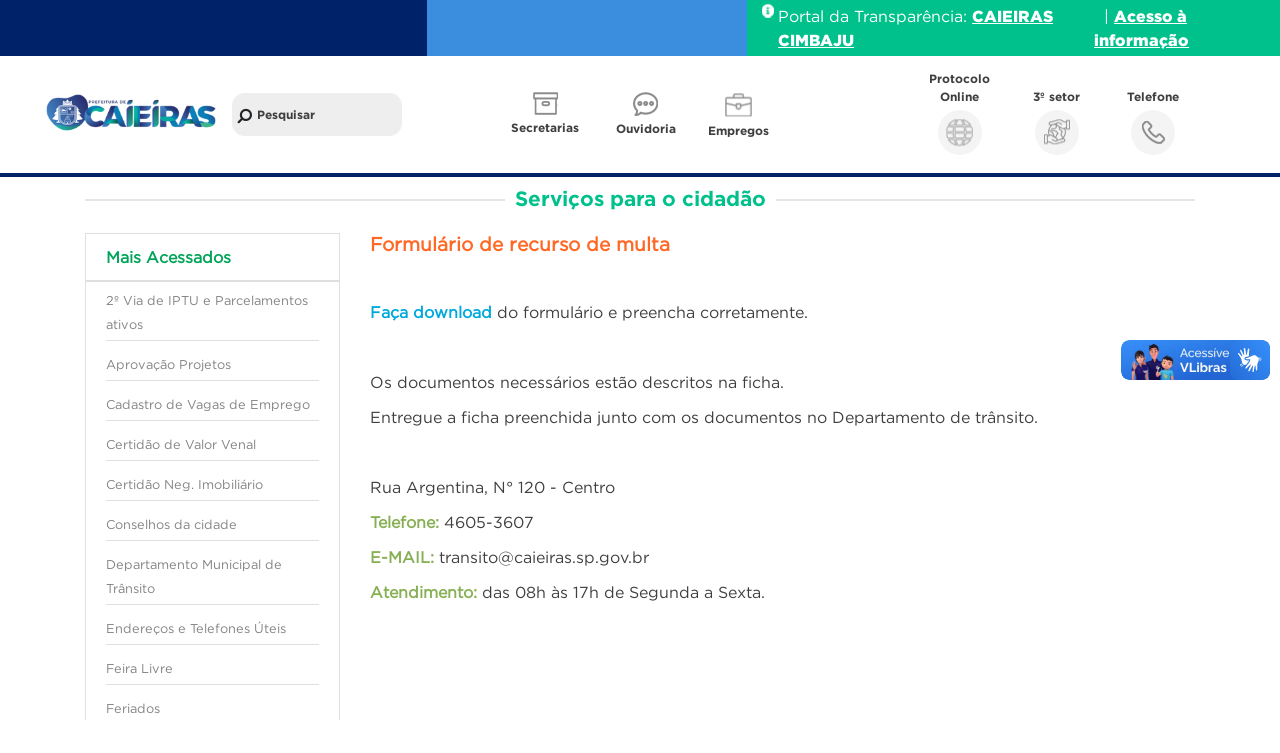

--- FILE ---
content_type: text/html; charset=UTF-8
request_url: https://www.caieiras.sp.gov.br/?id=servicos-cidadao&pag=multa
body_size: 14096
content:
<!DOCTYPE html>
<html lang="pt-br">

<head>

    <!-- META TAGS -->
    <meta charset="utf-8">
    <meta http-equiv="X-UA-Compatible" content="IE=edge">
    <meta name="viewport" content="width=device-width, initial-scale=1">


            <meta itemprop="name" content="Prefeitura Municipal de Caieiras">
        <meta itemprop="description" content="Fique por dentro de todas as nossas notícias, encontre 
        todos os nossos serviços. Aqui você encontra a lista completa de todos os telefones úteis da nossa
        cidade, fotos, vídeos, e muito mais!">
        <meta itemprop="image" content="https://caieiras.sp.gov.br/img/logo-prefeitura-seo.jpg">
        

        <meta property="og:title" content="Prefeitura de Caieiras" />
        <meta property="og:description" content="Fique por dentro de todas as nossas notícias, encontre todos os 
        nossos serviços. Aqui você encontra a lista completa de todos os telefones úteis da nossa cidade, fotos, 
        vídeos, e muito mais!">
        <meta property="og:type" content="website" />
        <meta property="og:url" content="https://caieiras.sp.gov.br/" />
        <meta property="og:image" content="https://caieiras.sp.gov.br/img/logo-prefeitura-seo.jpg" />
        <link rel=”canonical” href="https://caieiras.sp.gov.br/">
        
    
    <meta http-equiv="Content-Security-Policy" content="default-src *; img-src * 'self' data: https:; script-src 'self' 'unsafe-inline' 'unsafe-eval' blob: *; style-src  'self' 'unsafe-inline' *; font-src 'self' data: https:;">
    <meta property="og:image:type" content="image/jpeg">
    <meta property="og:image:width" content="400">
    <meta property="og:image:height" content="400">

    <meta name="keywords" content="Prefeitura, Caieiras">
    <meta name="robots" content="index, follow">
    <meta name="author" content="DoControl">
    <title> Prefeitura Municipal de Caieiras </title>
    
    <link rel="shortcut icon" href="/img/brasao-PMC.png" />
    <div id="metas-facebook"></div>
    
    <!-- CSS -->
    <link rel="stylesheet" href="/css/style.css">
    <link rel="stylesheet" href="/css/style-turismo.css">
    <link rel="stylesheet" href="/css/style-Icons.css">
    <link rel="stylesheet" href="/css/styleTelefone.css">
    <link rel="stylesheet" href="/css/styleSeletivo.css">
    <link rel="stylesheet" href="/css/style-nav.css">
<!--
    <link rel="stylesheet" href="lib/owlcarousel/owl.carousel.min.css">
    <link rel="stylesheet" href="lib/owlcarousel/owl.theme.default.min.css">
-->

    <!-- BOOTSTRAP -->
    <link rel="stylesheet" href="/lib/bootstrap-4.1.1/css/bootstrap.min.css">

    <!-- FONTES -->
    <link rel="stylesheet" href="/lib/font-awesome/css/font-awesome.min.css">
    <link rel="stylesheet" href="/lib/sweetalert/sweetalert.css" media="screen">
    <link rel="stylesheet" href="/lib/loading/loading.css">
    <link rel="stylesheet" href="/chatbot/css/index.css">

    
    <!-- Facebook Pixel Code -->
    <script>
        !function(f,b,e,v,n,t,s)
        {if(f.fbq)return;n=f.fbq=function(){n.callMethod?
        n.callMethod.apply(n,arguments):n.queue.push(arguments)};
        if(!f._fbq)f._fbq=n;n.push=n;n.loaded=!0;n.version='2.0';
        n.queue=[];t=b.createElement(e);t.async=!0;
        t.src=v;s=b.getElementsByTagName(e)[0];
        s.parentNode.insertBefore(t,s)}(window,document,'script',
        'https://connect.facebook.net/en_US/fbevents.js');
        fbq('init', '470486017036059'); 
        fbq('track', 'PageView');

        fbq('track', 'ViewContent');
        fbq('track', 'Search');
        fbq('track', 'Lead');

    </script>
    <noscript>
        <img height="1" width="1" 
        src="https://www.facebook.com/tr?id=470486017036059&ev=PageView
        &noscript=1"/>
    </noscript>
    <!-- End Facebook Pixel Code -->
</head>

<body>
    <script type="text/javascript" src="/lib/jquery/jquery-3.3.1.min.js"></script>
    <script type="text/javascript" src="/lib/bootstrap-4.1.1/js/popper.min.js"></script>
    <script type="text/javascript" src="/lib/bootstrap-4.1.1/js/bootstrap.min.js"></script>
    <script type="text/javascript" src="/lib/jquery/jquery.maskedinput.min.js"></script>
    <script type="text/javascript" src="/lib/sweetalert/sweetalert.min.js"></script>
    <script type="text/javascript" src="/lib/loading/Loading.class.js"></script>
    <script type="text/javascript" src="/chatbot/js/index.js"></script><style>
    #menuTop .dropdown:hover>.dropdown-menu {
      display: block;
    }

    .w-80{
        width: 80%;
    }

    @media (min-width: 1900px){
        .big-show{
            width: auto !important;
        }

        .big-show img{
            margin-left: auto;
        }

        .logoNav.d-md-none, .big-show{
            display: block !important;
        }

        .logoNav.d-none.d-md-block{
            display: none !important;
        }
    }

    @media (min-width: 420px) and (max-width: 600px) {
        .nav-height .my-4{
            margin-top: 0px !important;
            margin-bottom: 0px !important;
            /* height: 40px !important; */
        }
    }

</style>

<nav class="pre-nav d-md-flex">
    <div class="col-12 col-md-4 pre-nav-dark-blue"></div>
    <div class="col-12 col-md-3 pre-nav-light-blue"></div>
    <div class="col-12 col-md-5 pre-nav-light-green py-1 small d-flex">
        <div class="icon icon-transparencia mr-1"></div>
        <p>Portal da Transparência: 
            <a href="https://transparencia.caieiras.sp.gov.br/">CAIEIRAS </a> 
            <a href="https://drive.google.com/drive/folders/1LIX1ju3SsIUo9jPElGcdHO8TkLTLXRlP?usp=sharing">CIMBAJU</a>
        </p>
        <p> &nbsp | <a href="https://transparencia.caieiras.sp.gov.br/">Acesso à informação</a></p>
    </div>
</nav>
<div id="containerTop" class="container-fluid containerTop">
    <nav class="navbar main-navbar align-items-end p-0">
        <div class="col-md-4 main-nav-cols">
            <div class="d-flex align-items-center justify-content-start h-100">
                <div class="d-flex text-center w-100 big-show px-3 justify-content-center">
                    <a class="navbar-brand mt-0 mr-0" href="/?id=home">
                        <img class="img-fluid logoNav pb-1" src="/img/logo2.png">
                    </a>
                </div>
        
                <div class="form-search w-100 mb-0">
                    <form class="form-inline" onsubmit="pesquisarSite()">
                        <i class="fa fa-search fa-flip-horizontal" onclick="pesquisarSite()"></i>
                        <input type="search" class="form-control pr-4" id="campoPesquisaHome" placeholder="Pesquisar"/>
                    </form>            
                </div>
            </div>
        </div>

        <div class="col-md-4 main-nav-cols nav-middle">
            <ul class="d-flex flex-row d-md-flex justify-content-center align-items-center flex-nowrap h-100 mb-0">
                <li class="nav-item d-flex justify-content-center align-items-end h-100">
                    <div class="dropdown h-100">
                        <a class="dropdown-toggle text-center links-com-icons-nav" role="button" id="menuSecretarias" data-toggle="dropdown" aria-haspopup="true" aria-expanded="false">
                            <div class="body-link">
                                <div class="icon icon-secretaria mx-auto"></div>
                                <p class="mb-0 mt-1">Secretarias</p>
                            </div>
                        </a>

                        <div class="dropdown-menu shadow-lg p-3 mb-5 rounded" aria-labelledby="menuSecretarias">
                            <ul class="list-inline d-flex align-content-center justify-content-center flex-wrap text-center" id="menuTop">
                                <li class="list-inline-item flex-box d-lg-none controlMenuTop-left">
                                    <span class="fa fa-chevron-left"></span>
                                </li> 

                                <li class="list-inline-item d-flex align-content-center justify-content-center flex-wrap text-center">
                                    <ul class="listaMenuTop list-inline d-flex align-content-lg-center justify-content-lg-center flex-wrap text-center">

                                        <li>
                                            <div>
                                                <a href="/?id=secretaria-interna&categoria=acao_cultural_e_turismo">
                                                    <div class="icon-dropdown acao_cultural_e_turismo"></div>
                                                    <p class="text-icon">CULTURA E TURISMO</p>
                                                </a>
                                            </div>
                                        </li>
                                        <li>
                                            <div>
                                                <a href="/?id=secretaria-interna&categoria=administracao">
                                                    <div class="icon-dropdown administracao"></div>
                                                    <p class="text-icon">ADMINISTRAÇÃO</p>
                                                </a>
                                            </div>
                                        </li>
                                        <li>
                                            <div>
                                                <a href="/?id=secretaria-interna&categoria=comunicacao_social">
                                                    <div class="icon-dropdown comunicacao_social"></div>
                                                    <p class="text-icon">COMUNICAÇÃO SOCIAL</p>
                                                </a>
                                            </div>
                                        </li>
                                        <li>
                                            <div>
                                                <a href="/?id=secretaria-interna&categoria=assuntos_juridicos">
                                                    <div class="icon-dropdown procuradoria_geral_do_municipio"></div>
                                                    <p class="text-icon">ASSUNTOS JURÍDICOS</p>
                                                </a>
                                            </div>
                                        </li>
                                        <li>
                                            <div>
                                                <a href="/?id=secretaria-interna&categoria=desenvolvimento-economico">
                                                    <div class="icon-dropdown desenvolvimento-economico"></div>
                                                    <p class="text-icon">DESENVOLVIMENTO ECONÔMICO</p>
                                                </a>
                                            </div>
                                        </li>
                                        <li>
                                            <div>
                                                <a href="/?id=secretaria-interna&categoria=desenvolvimento_social">
                                                    <div class="icon-dropdown promocao-social"></div>
                                                    <p class="text-icon">DESENVOLVIMENTO SOCIAL</p>
                                                </a>
                                            </div>
                                        </li>
                                        <li>
                                            <div>
                                                <a href="/?id=secretaria-interna&categoria=educacao">
                                                    <div class="icon-dropdown educacao"></div>
                                                    <p class="text-icon">EDUCAÇÃO</p>
                                                </a>
                                            </div>
                                        </li>
                                        <li>
                                            <div>
                                                <a href="/?id=secretaria-interna&categoria=esportes_e_lazer">
                                                    <div class="icon-dropdown esportes_e_da_juventude"></div>
                                                    <p class="text-icon">ESPORTES E LAZER</p>
                                                </a>
                                            </div>
                                        </li>
                                        <li>
                                            <div>
                                                <a href="/?id=secretaria-interna&categoria=financas">
                                                    <div class="icon-dropdown fazenda"></div>
                                                    <p class="text-icon">FINANÇAS</p>
                                                </a>
                                            </div>
                                        </li>

                                        <!--<li>
                                            <div>
                                                <a href="/?id=secretaria-interna&categoria=fundo-social">
                                                    <div class="icon-dropdown fundo-social"></div>
                                                    <p class="text-icon">FUNDO SOCIAL</p>
                                                </a>
                                            </div>
                                        </li>-->
                                        <li>
                                            <div>
                                                <a href="/?id=secretaria-interna&categoria=gabinete-prefeito">
                                                    <div class="icon-dropdown gabinete-prefeito"></div>
                                                    <p class="text-icon">GABINETE DO PREFEITO</p>
                                                </a>
                                            </div>
                                        </li>
                                        
                                        <li>
                                            <div>
                                                <a href="/?id=secretaria-interna&categoria=obras">
                                                    <div class="icon-dropdown obras"></div>
                                                    <p class="text-icon">OBRAS</p>
                                                </a>
                                            </div>
                                        </li>
                                        <li>
                                            <div>
                                                <a href="/?id=secretaria-interna&categoria=meio-ambiente-categoria">
                                                    <div class="icon-dropdown meio-ambiente-categoria"></div>
                                                    <p class="text-icon">MEIO AMBIENTE</p>
                                                </a>
                                            </div>
                                        </li>
                                        
                                        <li>
                                            <div>
                                                <a href="/?id=secretaria-interna&categoria=planejamento_e_habitacao">
                                                    <div class="icon-dropdown planejamento_e_habitacao"></div>
                                                    <p class="text-icon">PLANEJAMENTO E HABITAÇÃO</p>
                                                </a>
                                            </div>
                                        </li>
                                        
                                        <li>
                                            <div>
                                                <a href="/?id=secretaria-interna&categoria=saude">
                                                    <div class="icon-dropdown saude"></div>
                                                    <p class="text-icon">SAÚDE</p>
                                                </a>
                                            </div>
                                        </li>
                                        <li>
                                            <div>
                                                <a href="/?id=secretaria-interna&categoria=seguranca">
                                                    <div class="icon-dropdown seguranca"></div>
                                                    <p class="text-icon">SEGURANÇA</p>
                                                </a>
                                            </div>
                                        </li>
                                    </ul>
                                </li>
                                <li class="list-inline-item flex-box d-lg-none controlMenuTop-right">
                                    <span class="fa fa-chevron-right"></span>
                                </li>
                            </ul>

                        </div>

                    </div>
                </li>

                <li class="nav-item d-flex justify-content-center align-items-end h-100">
                    <a class="text-center links-com-icons-nav" href="/ouvidoria/">
                        <div class="body-link">
                            <div class="icon icon-ouvidoria mx-auto"></div>
                            <p class="mb-0 mt-1">Ouvidoria</p>
                        </div>
                    </a>
                </li>

                <li class="nav-item d-flex justify-content-center align-items-end h-100">
                    <a class="text-center links-com-icons-nav" href="https://caieiras.burh.com.br/empregos">
                        <div class="body-link">
                            <div class="icon icon-empregos mx-auto"></div>
                            <p class="mb-0 mt-1">Empregos</p>
                        </div>
                    </a>
                </li>
            </ul>
        </div>

        <div class="col-md-4 main-nav-cols nav-icon-rounded">
            <ul class="d-flex flex-row justify-content-center align-items-end text-center mb-2 colored-itens">
                <li class="nav-item d-flex justify-content-center align-items-end col-3">
                    <a class="text-center links-com-icons-nav" href="https://protocolo.cidadao.conam.com.br/caieiras/">
                        <p class=" m-1">Protocolo Online</p>
                        <div class="body-icon"><div class="icon icon-protocolo-online mx-auto"></div></div>
                    </a>
                </li>

                <li class="nav-item d-flex justify-content-center align-items-end col-3">
                    <a class="text-center links-com-icons-nav" href="http://prefeitura.caieiras.mts.conam.com.br/mts/#/inicio">
                        <p class=" m-1">3º setor</p>
                        <div class="body-icon"><div class="icon icon-3setor mx-auto"></div></div>
                    </a>
                </li>

                <!--<li class="nav-item d-flex justify-content-center align-items-end col-3">
                    <a class="text-center links-com-icons-nav" href="/coronavirus/">
                        <p class=" m-1">Coronavírus</p>
                        <div class="body-icon"><div class="icon icon-corona-virus mx-auto"></div></div>
                    </a>
                </li>-->

                <li class="nav-item d-flex justify-content-center align-items-end col-3">
                    <a class="text-center links-com-icons-nav" href="/?id=contato">
                        <p class=" m-1">Telefone</p>
                        <div class="body-icon"><div class="icon icon-tel mx-auto"></div></div>
                    </a>
                </li>

                <!--<li class="nav-item d-flex justify-content-center align-items-end col-3">
                    <a class="text-center links-com-icons-nav" href="/?id=turismo">
                        <p class=" m-1">WhatsApp</p>
                        <div class="body-icon"><div class="icon icon-whats mx-auto"></div></div>
                    </a>
                </li>-->
            </ul>
        </div>
    </nav>   
</div>

<script type="text/javascript">
    $(window).on('resize', function(){
      if (window.screen.width < 1024) {
        $('.dropdown-menu[aria-labelledby=menuSecretarias] .list-inline').css('height', parseInt( $(".listaMenuTop li").height() * 2.2 ) + 'px');        
      }else{
        $('.dropdown-menu[aria-labelledby=menuSecretarias] .list-inline').css('height', '');
      }
    });

    $('.dropdown').on('shown.bs.dropdown', function () {
      if (window.screen.width < 1024) {
        $('.dropdown-menu[aria-labelledby=menuSecretarias] .list-inline').css('height', parseInt( $(".listaMenuTop li").height() * 2.2 ) + 'px');        
      }else{
        $('.dropdown-menu[aria-labelledby=menuSecretarias] .list-inline').css('height', '');
      }
    });

    $(document).on('click', '.dropdown-menu[aria-labelledby=menuSecretarias]', function (e) {
        e.stopPropagation();
    });
    
    $("form").on('submit', function(e){
        e.preventDefault();
    })

    $(".controlMenuTop-left").on("click" ,function(){
        var scrolled = $(".listaMenuTop").scrollLeft();
        var scrollWidth = document.getElementsByClassName("listaMenuTop")[0].scrollWidth;
        if (scrolled>0) {
          scrolled = scrolled - parseInt($(".listaMenuTop").parent().width());
          $(".listaMenuTop").animate({
            scrollLeft: scrolled
          });
        }
    });

    $(".controlMenuTop-right").on("click" ,function(){
        var scrolled = $(".listaMenuTop").scrollLeft();
        var scrollWidth = document.getElementsByClassName("listaMenuTop")[0].scrollWidth;
       if (scrolled < scrollWidth){
          scrolled = scrolled + parseInt($(".listaMenuTop").parent().width());
          $(".listaMenuTop").animate({
            scrollLeft: scrolled
          });
        }
    });

    function pesquisarSite(){
        var campoPesquisa = $("#campoPesquisaHome").val();
        var pagina = 0;
        var Artigo_tipo = 'noticia';

        // if(campoPesquisa != ''){
            window.location.href = "/pesquisa/?id=pesquisa-site&campoPesquisa=" + campoPesquisa + "&pagina=" + pagina + "&Artigo_tipo=" + Artigo_tipo;
        // 
    }
</script>
<style type="text/css">
    
    a{
        cursor: pointer;
    }
    p{
        font-size: 16px;
    }
    iframe {
        height: 250px;
    }
    .conteudoServicos a {
        color: #00a9db;
        font-weight: bold;
    }
    .conteudoServicos a:hover {
        color: #00C18C !important;
        text-decoration: underline!important;
    }
    .style-group-item{
        border: none;
        padding-top: 5px;
        padding-bottom: 5px;
    }
    .h3-orange{
        color: #ff6824;
        font-size: 85%;
        font-weight: 600;
    }
    .h3-blue{
        color: #002269;
        font-size: 85%;
        font-weight: 600;
    }
    .col-md-4{
        text-align: center;
    }
    .table{
        font-size: 16px;
    }
    .conteudoServicos {
        font-size: 1.4em !important;
        line-height: 1.6em !important;
    }
    .cabecalho-lista-lateral b {
        font-size: 16px;
    }
    .style-group-item small:hover{
        text-decoration: underline;
    }
    @media screen and (max-width: 767px) {
        table {
            font-size: small !important;
        }
    }
</style>

<hr class="linha-nav">
<div class="container" style="margin-bottom: 10px;">

    <div class="titulo tit-noticias justify-content-center mb-3">
        <h2>Serviços para o cidadão</h2>
        <hr class="hr-titulo">
    </div>



    <div class="row">

        <div class="d-none-xs col-xs-12 col-sm-4 col-md-3">
            <ul class="list-group-flush" id="listaAcessados">
                <li class="list-group-item style-group-item cabecalho-lista-lateral" style="color: #01a458; font-size: 1.1em;" id="acessados">
                    <b>Mais Acessados</b><i class="fa fa-bars d-block d-sm-none iconeCate"></i>
                </li>
                <a onclick="exibirItem('iptu')" class="d-none d-sm-block">
                    <li class="list-group-item style-group-item">
                        <small class="hover-menu-listaCategorias" style="color: #828282">2º Via de IPTU e Parcelamentos ativos</small><hr class="linha-menu-lateral">
                    </li>
                </a>
                <a onclick="exibirItem('aprovacao-projetos')" class="d-none d-sm-block">
                    <li class="list-group-item style-group-item">
                        <small style="color: #828282">Aprovação Projetos</small><hr class="linha-menu-lateral">
                    </li>
                </a>
                <a onclick="exibirItem('cadastro-empregos')" class="d-none d-sm-block">
                    <li class="list-group-item style-group-item">
                        <small style="color: #828282">Cadastro de Vagas de Emprego</small><hr class="linha-menu-lateral">
                    </li>
                </a>
                <a onclick="exibirItem('certidao')" class="d-none d-sm-block">
                    <li class="list-group-item style-group-item">
                        <small style="color: #828282">Certidão de Valor Venal</small><hr class="linha-menu-lateral">
                    </li>
                </a>
                <a onclick="exibirItem('certidao-negativa')" class="d-none d-sm-block">
                    <li class="list-group-item style-group-item">
                        <small style="color: #828282">Certidão Neg. Imobiliário</small><hr class="linha-menu-lateral">
                    </li>
                </a>
                <a onclick="window.open('/hotsite/conselhos', 'Pagina', 'STATUS=NO, TOOLBAR=NO, LOCATION=NO, DIRECTORIES=NO, RESISABLE=NO, SCROLLBARS=NO, TOP=10, LEFT=10, WIDTH=800, HEIGHT=518')" class="d-none d-sm-block">
                    <li class="list-group-item style-group-item">
                        <small style="color: #828282">Conselhos da cidade </small><hr class="linha-menu-lateral">
                    </li>
                </a>
                <a onclick="exibirItem('transito')" class="d-none d-sm-block">
                    <li class="list-group-item style-group-item">
                        <small style="color: #828282">Departamento Municipal de Trânsito</small><hr class="linha-menu-lateral">
                    </li>
                </a>
                <a href="/?id=contato" class="d-none d-sm-block">
                    <li class="list-group-item style-group-item">
                        <small style="color: #828282">Endereços e Telefones Úteis</small><hr class="linha-menu-lateral">
                    </li>
                </a>
                <a onclick="exibirItem('feira-livre')" class="d-none d-sm-block">
                    <li class="list-group-item style-group-item">
                        <small style="color: #828282">Feira Livre </small><hr class="linha-menu-lateral">
                    </li>
                </a>
                <a href="/?id=feriados" class="d-none d-sm-block">
                    <li class="list-group-item style-group-item">
                        <small style="color: #828282">Feriados</small><hr class="linha-menu-lateral">
                    </li>
                </a>
                <a onclick="exibirItem('multa')" class="d-none d-sm-block">
                    <li class="list-group-item style-group-item">
                        <small style="color: #828282">Formulário de recurso de multa</small><hr class="linha-menu-lateral">
                    </li>
                </a>
                <a onclick="exibirItem('pat')" class="d-none d-sm-block">
                    <li class="list-group-item style-group-item">
                        <small style="color: #828282">Painel de Vagas - PAT</small><hr class="linha-menu-lateral">
                    </li>
                </a>
                <a onclick="exibirItem('protocolo')" class="d-none d-sm-block">
                    <li class="list-group-item style-group-item">
                        <small style="color: #828282">Protocolo</small><hr class="linha-menu-lateral">
                    </li>
                </a>
                <a onclick="exibirItem('protocolo-requerimento')" class="d-none d-sm-block">
                    <li class="list-group-item style-group-item">
                        <small style="color: #828282">Protocolo - Requerimento </small><hr class="linha-menu-lateral">
                    </li>
                </a>
                <a onclick="exibirItem('taxas')" class="d-none d-sm-block">
                    <li class="list-group-item style-group-item">
                        <small style="color: #828282">Receita e Tributos</small><hr class="linha-menu-lateral">
                    </li>
                </a>
                <a onclick="exibirItem('deficiente')" class="d-none d-sm-block">
                    <li class="list-group-item style-group-item">
                        <small style="color: #828282">Requerimento para estacionamento preferencial</small><hr class="linha-menu-lateral">
                    </li>
                </a>
                <a href="http://labclim.com.br/" target="_blank" class="d-none d-sm-block">
                    <li class="list-group-item style-group-item">
                        <small style="color: #828282">Resultado dos Exames</small><hr class="linha-menu-lateral">
                    </li>
                </a>
                <a onclick="exibirItem('veracidade-das-certidoes')" class="d-none d-sm-block">
                    <li class="list-group-item style-group-item">
                        <small style="color: #828282">Veracidade das Certidões</small>
                    </li>
                </a>

            </ul>
        </div>


        <div class="col-xs-12 col-sm-8 col-md-9">

            <div class="conteudoServicos servicos-requerimento-advertencia d-none">
                <h3 class="h3-orange"> Requerimento de advertência por escrito </h3>
                <p>
                    <a href="/hotsite/transito/download/advertenciaescrito.pdf" target="_blank">Faça download </a> do formulário e preencha corretamente. <br>
                    Os documentos necessários estão descritos na ficha. <br> 
                    Entregue a ficha preenchida junto com os documentos no Departamento de trânsito. <br>
                    <b style="color: #87b054;">Endereço:</b> Rua Albert Hanser Nº120 - Centro<br>
                    <b style="color: #87b054;">Telefone:</b> 4605-3607<br>
                    <b style="color: #87b054;">E-MAIL:</b> transito@caieiras.sp.gov.br<br>
                    <b style="color: #87b054;">Atendimento:</b> das 08h às 17h de Segunda a Sexta. <br>
                </p>
            </div>

            <div class="conteudoServicos servicos-procon d-none">
                <h3 class="h3-orange"> Procon </h3>
                <p> <b style="color: #87b054;">Para mais informações:</b> 4445-9183 / 9175<br>
                    <b style="color: #87b054;">Horário:</b> das 8h às 16h. </p>
                <p> Paço Municipal 1º Andar – Avenida Professor Carvalho Pinto, 207 – Centro </p>
            </div>

            <div class="conteudoServicos servicos-povo d-none">
                <h3 class="h3-orange">Banco do Povo </h3>
                <p> <b style="color: #87b054;">Para mais informações:</b> 4445-9171<br>
                    <b style="color: #87b054;">Horário:</b> das 8h às 16h. </p>
                <p> Paço Municipal 1º Andar – Avenida Professor Carvalho Pinto, 207 – Centro </p>
            </div>

            <div class="conteudoServicos servicos-empreendedor">

                <h3 class="h3-orange">SEBRAE AQUI CAIEIRAS</h3>
                <p>Se você é um empreendedor ou está planejando abrir o seu próprio negócio, o SEBRAE AQUI CAIEIRAS é o parceiro ideal para lhe ajudar em cada etapa. Não deixe de aproveitar as diversas possibilidades de orientação, capacitação e suporte que o SEBRAE AQUI CAIEIRAS oferece. Visite o posto de atendimento mais próximo ou acesse o site do SEBRAE AQUI CAIEIRAS para mais informações.</p>
                <p>SEBRAE AQUI CAIEIRAS: Seu negócio no caminho certo!</p>
                <p>
                    <b style="color: #87b054;">Para mais informações:</b> <br>
                    <b style="color: #87b054;">Telefone:</b> 4445-9172 / 4445-9270<br>
                    <b style="color: #87b054;">WhatsApp:</b> (11) 91648-8507<br>
                    <b style="color: #87b054;">Instagram:</b> @sebraeaquicaieirasoficial<br>
                    <b style="color: #87b054;">Horário:</b> das 8h às 16h. <br>
                    <b style="color: #87b054;">Falar com:</b> Maria ou Heloísa
                </p>
                <p>
                    Paço Municipal, 1º andar - sala 06 - Av. Profº Carvalho Pinto, 207 - Centro
                </p>
            </div>

            <div class="conteudoServicos servicos-coleta d-none">
                <h3 class="h3-orange">Cronograma de coleta de lixo</h3>
                <p>A Coleta é feita em dias alternados, em todos os bairros da cidade, garantindo uma organização adequada. Os dias e horários em que o lixo é recolhido em cada bairro são:
                </p>
                <p>
                    
                    <b>SEGUNDA, QUARTA E SEXTA<br>
                    (Diurno a partir das 07h)</b><br>
                    LARANJEIRAS<br>
                    VILA ROSINA<br>
                    SANTA INËS<br>
                    SÍTIO APARECIDA<br>
                    MORRO GRANDE<br>
                    PQ. SÃO RAFAEL<br>
                    PQ, SUÍÇO<br>
                    JD. SAN DIEGO<br>
                    EUROPA<br>
                    FAZENDA CANTAREIRA.
                </p>
                <p>
                    <b>TERÇA, QUINTA E SÁBADO<br>
                    (Diurno a partir das 07h)</b><br>
                    VERA TEREZA<br>
                    SERPA<br>
                    NOVA CAIEIRAS<br>
                    MIRAVAL<br>
                    EUCALIPTOS<br>
                    CALCÁREA<br>
                    PINHEIROS<br>
                    MARCELINO<br>
                    MONTE ALEGRE<br>
                    JD. VITÓRIA<br>
                    VILA SÃO JOÃO<br>
                    BOA VISTA<br>
                    REAL PARK.
                </p>
                <p>
                    <b>DE SEGUNDA À SÁBADO <br>
                   (Noturno a partir das 18h)</b><br>
                    JARDIM NOVA ERA<br>
                    JARDIM ESPERANÇA<br>
                    CRESCIÚMA<br>
                    JD. SÃO FRANCISCO<br>
                    CENTRO DE CAIEIRAS.
                </p>
                <p>Lembre-se sempre de ter cuidado ao descartar resíduos quebrados ou pontiagudos, para que não machuque a si mesmo ou um de nossos coletores.</p>
                <p>Nunca jogue lixo na rua. Uma cidade limpa e organizada depende das atitudes e cuidados de todos.</p>

               

               
                <!--<table class="table table-responsive table-bordered" style="text-align:center">
                    <tbody>
                        <tr>
                            <td>
                            </td>
                            <td>
                                <b>Segunda, Quarta e Sexta-Feira</b>
                            </td>
                            <td>
                                <b>Terça, Quinta-Feira e Sábado</b>
                            </td>
                            <td>
                                <b>Diariamente</b>
                            </td>
                        </tr>
                        <tr>
                            <td style="vertical-align: middle">
                                <b>Das 7h às 15h20min</b>
                            </td>
                            <td>
                                Vila Rosina;
                                <br> Portal das Laranjeiras;
                                <br> Polo Industrial;
                                <br> Jardim San Diego;
                                <br> Morro Grande;
                                <br> Alambique;
                                <br> Hípica, Santa Inês;
                                <br> Parque Suíça e Serra da Cantareira;
                                <br> Laranjeiras;
                                <br> Alpes de Caieiras.
                            </td>
                            <td>
                                Vila dos Pinheiros;
                                <br> Jardim Vera Tereza;
                                <br> Jardim Marcelino;
                                <br> Jardim Vitória;
                                <br> Serpa;
                                <br> Jardim dos Eucaliptos e Jadim Boa Vista;
                                <br> Nova Caieiras;
                                <br> Real Parque;
                                <br> Vila Miraval;
                                <br> Vila São João;
                                <br> Sítio Aparecida;
                                <br> Calcárea.
                            </td>
                            <td>
                            </td>
                        </tr>
                        <tr>
                            <td style="vertical-align: middle">
                                <b>Das 5h às 13h20min</b>
                            </td>
                            <td>
                            </td>
                            <td>
                            </td>
                            <td>
                                Jardim Nova Era;
                                <br> Jardim Esperança;
                                <br> Jardim Novos Rumos;
                                <br> São Francisco;
                                <br> Centro.
                            </td>
                        </tr>
                        <P>
                            <b>*Excepcionalmente, apenas no centro da cidade os caminhões podem iniciar seus trabalhos com a antecedência de uma hora por questões logísticas e para que não haja atraso no fim do dia de coleta.</b>
                        </P>
                    </tbody>
                </table>-->
            </div>

            <div class="conteudoServicos servicos-poda-arvores d-none">
                <h3 class="h3-orange">Solicitação de poda/corte em área pública</h3>

                <p>
                    <b style="color: #87b054;">Para mais informações</b>: (11) 4445-9165 <br> 
                    <b style="color: #87b054;">Email:</b> meioambiente@caieiras.sp.gov.br
                </p>
            </div>

            <div class="conteudoServicos servicos-iptu d-none">
                <h3 class="h3-orange">IPTU – Segunda Via </h3>
                <p> Clique no botão abaixo e imprima a sua Segunda Via do IPTU </p>

                <button href="#" class="btn  btn-light-green btn-rounded" onclick="location.href='https://portal.cidadao.conam.com.br/caieiras/2via_iptu_soap.php';">Segunda via de IPTU</button>
                <br><br>
                <!--<iframe style="border:0px" frameborder="0" name="iframe" src="http://www.topdata-info.com.br/portal/caieiras2/2via_iptu.php" width="100%" scrolling="auto" frameborder="1" class="wrapper">
                    Esta opção não irá funcionar corretamente. Infelizmente, seu navegador não suporta frames.
                </iframe>-->
                <p>
                    <b style="color: #87b054;">Para mais informações</b>: 4445-9235 e 4445-9246. <br> 
                    <b style="color: #87b054;">Horário:</b> das 8h às 17h.
                </p>

                <h3 class="h3-orange">Parcelamentos Ativos- Emissão de Segunda Via </h3>
                <p> Clique no botão abaixo e imprima a segunda via do seu parcelamento.</p>
                <button href="#" class="btn  btn-light-green btn-rounded" onclick="location.href='https://portal.cidadao.conam.com.br/caieiras/2via_parcelamento_soap.php';">Emissão Segunda Via de Parcelamentos Ativos</button>
                <br><br>
                <p>
                    <b style="color: #87b054;">Para mais informações, ligue</b>: 4445-9248 / 4445-9249 <br> 
                    <b style="color: #87b054;">Horário:</b> das 8h às 17h.
                </p>
            </div>

            <div class="conteudoServicos servicos-cadastro-empregos d-none">
                <h3 class="h3-orange">PAT: Emprego e estágios</h3>

                <p style="margin-top:40px">
                    <b style="color: #87b054;">Mais Emprego:</b> das 08h às 14h <br>
                    <b style="color: #87b054;">Seguro- Desemprego:</b> das 08h às 14h<br>
                    <b style="color: #87b054;">CIEE – Estágio / Aprendizagem:</b> das 8h às 17h30<br>
                    <b style="color: #87b054;">Jovem Cidadão – Meu Primeiro Trabalho – Estágio:</b> das 08h às 16h<br>
                    <b style="color: #87b054;">Carteira de Trabalho:</b> das 8h30 às 14h <br><br>
                    <b style="color: #87b054;">Para mais informações:</b> 4445-9177 / 9176 (SEMUDEC / PAT)<br>
                    <b style="color: #87b054;">Horário:</b> das 8h às 16h. <br>
                    Paço Municipal 1º Andar – Avenida Professor Carvalho Pinto, 207 – Centro<br>
                </p>
            </div>

            <div class="conteudoServicos servicos-certidao d-none">
                <h3 class="h3-orange">Certidão de Valor Venal </h3>
                <p> Clique abaixo e imprima a Certidão do Valor Venal do Imóvel </p>
                <button href="#" class="btn  btn-light-green btn-rounded" onclick="window.open('http://portal.cidadao.conam.com.br/caieiras/certidao_venal.php', 'Pagina', 'STATUS=NO, TOOLBAR=NO, LOCATION=NO, DIRECTORIES=NO, RESISABLE=NO, SCROLLBARS=YES, TOP=100, LEFT=100, WIDTH=800, HEIGHT=440')">Certidão do Valor Venal do Imóvel</button>
                <br><br>
               <!-- <iframe style="border:0px" frameborder="0" name="iframe" src="http://www.topdata-info.com.br/portal/caieiras2/certidao_venal.php" width="100%" scrolling="auto" frameborder="1" class="wrapper">
                    Esta opção não irá funcionar corretamente. Infelizmente, seu navegador não suporta frames.
                </iframe>-->
                <p>
                    <b style="color: #87b054;">Para mais informações:</b> 4445-9285 / 4445-9287 <br>
                    <b style="color: #87b054;"> Horário: </b> das 8h às 16h. </p>
            </div>

            <div class="conteudoServicos servicos-certidao-negativa d-none">
                <h3 class="h3-orange">Certidão Negativa Imobiliário </h3>
                <p> Clique abaixo e imprima e consulte a Certidão Negativa Imobiliário </p>
                <button href="#" class="btn  btn-light-green btn-rounded" onclick="window.open('http://portal.cidadao.conam.com.br/caieiras/certidao_imobiliario.php', 'Pagina', 'STATUS=NO, TOOLBAR=NO, LOCATION=NO, DIRECTORIES=NO, RESISABLE=NO, SCROLLBARS=YES, TOP=100, LEFT=100, WIDTH=800, HEIGHT=440')">Certidão Negativa Imobiliário</button>
                <br><br>
                <!--<iframe style="border:0px" frameborder="0" name="iframe" src="http://www.topdata-info.com.br/portal/caieiras2/certidao_imobiliario.php" width="100%" scrolling="auto" frameborder="1" class="wrapper">
                    Esta opção não irá funcionar corretamente. Infelizmente, seu navegador não suporta frames.
                </iframe>-->
                <p>
                    <b style="color: #87b054;">Para mais informações:</b> 4445-9248 / 9249 (Dívida Ativa) <br>
                    <b style="color: #87b054;">Horário:</b> das 8h às 16h.
                </p>
            </div>

            <div class="conteudoServicos servicos-defesa-civil d-none">
                <h3 class="h3-orange">Defesa Civil</h3>
                <p>
                    <b style="color: #87b054;">Para mais informações:</b> 4605-4411
                    <br>Rodovia Presidente Tancredo de Almeida Neves km 34
                </p>
            </div>

            <div class="conteudoServicos servicos-transito d-none">
                <h3 class="h3-orange">Departamento Municipal de Trânsito</h3>
                <p>
                    <b style="color: #87b054;">Para mais informações:</b> 4605-3607
                    <br>Rua Albert Hanser Nº120 Centro
                </p>
            </div>

            <div class="conteudoServicos servicos-feira-livre d-none">
                <h3 class="h3-orange">Feira Livre </h3>
                <p>
                    <b>FEIRAS LIVRES NO MUNICÍPIO</b>
                    <br><br>
                    <b style="color: #ff6824;">Terça-Feira</b>
                    <br> Rua Otto Dalchau - Morro Grande
                    <br> Final de tarde
                    <br><br>
                    <b style="color: #ff6824;">Quarta-Feira</b>
                    <br> Rua Flamingo - Portal Das Laranjeiras
                    <br> Av. Laranjeiras (Noturna)
                    <br><br>
                    <b style="color: #ff6824;">Quinta-Feira</b>
                    <br> Rua São José – Centro
                    <br> Rua Das Acácias – Jd. Dos Eucaliptos
                    <br><br>
                    <b style="color: #ff6824;">Sexta-Feira</b>
                    <br> Rua Raimundo Dos Reis – V. Dos Pinheiros
                    <br> Rua Visconde Do Rio Branco – Jd.Marcelino ( Noturna)
                    <br> Av. Pref. Eng .Gino Dártora – Jd.Nova Era (Noturna)
                    <br><br>
                    <b style="color: #ff6824;">Sábado</b>
                    <br> Rua Jacinto Dártora – Vila Rosina
                    <br><br>
                    <b style="color: #ff6824;">Domingo</b>
                    <br> Rua Pernanbuco – Jd.Esperança
                    <br> Av. Laranjeiras - Laranjeiras
                    <br><br>
                    <b>FEIRAS PERTENCENTES A COOPERATIVA</b>
                    <br>
                    <b style="color: #ff6824;">Sábado</b>
                    <br> Centro De Eventos / Velódromo - Centro
                    <br><br>
                    <b style="color: #ff6824;">Domingo</b>
                    <br> Rua Osasco – V. Miraval
                    <br><br>
                    <b style="color: #87b054;">Para mais informações</b>: 4445-9274 / 9275 / 9276 <br>
                    <b style="color: #87b054;">Horário:</b> das 8h às 16h.
                </p>
            </div>

            <div class="conteudoServicos servicos-alistamento-militar d-none">
                <h3 class="h3-orange">Alistamento Militar </h3>
                <p>
                    <b>1- ALISTAMENTO ONLINE PARA JOVENS DE CAIEIRAS.</b>
                    <br>
                    Alistamento Online para nascidos no ano de 2006
                    <br>
                    <a href="http://www.alistamento.eb.mil.br" target="_blank">www.alistamento.eb.mil.br</a>
                    <br>
                    <b>* QUERO ME ALISTAR</b>
                    <br>
                    - ALISTAMENTO MILITAR
                    <br>
                    <b>- FAZER CADASTRO NO SITE <a href="http://gov.br" target="_blank">GOV.BR</a></b>
                    <br>
                    - Cadastrar: Seu CPF, sua data de nascimento e o nome completo de sua mãe.
                    <br>
                    - Fazer seu cadastro, imprimir o CAM (Certificado de Alistamento Militar)

                    <br><br>
                    <b>2 - ENTRAR NOVAMENTE NO SITE:</b>
                    <br>
                    <a href="http://www.alistamento.eb.mil.br" target="_blank">www.alistamento.eb.mil.br</a>
                    <br>
                    <b>* JÁ ME ALISTEI</b>
                    <br>
                    - FAZER LOGIN COM CPF E SENHA
                    <br>
                    - Requerer Certificado de dispensa
                    <br>
                    - Gerar boleto
                    <br>
                    - Fazer o pagamento via online em qualquer instituição bancária, através de QR CODE ou Cartão de Crédito
                    <br><br>
                    <b>3 – ENTRAR EM CONTATO COM A JUNTA MILITAR</b>
                    <br>
                    Tel (11) 4445-9256
                    <br>
                    E-mail: 031jsmcaieiras@gmail.com
                    <br><br>
                    <!--Para mais informações acesse:
                        <a href="/downloads/MODULO-ALISTAMENTO-ONLINE-2021.pdf" class="btn btn-light-green btn-rounded" download>Faça o download</a>-->
                </p>


                <!--<p>
                    Faça seu alistamento militar de 2020 através do endereço: <a href="https://www.alistamento.eb.mil.br/" target="_blank">https://www.alistamento.eb.mil.br/</a>
                    <br>
                    Em caso de dúvidas ou problemas com o alistamento encaminhe um e-mail para <u>juntamilitar@caieiras.sp.gov.br</u>
                </p>-->
            </div>

            <div class="conteudoServicos servicos-multa d-none">
                <h3 class="h3-orange"> Formulário de recurso de multa</h3>

                <p style="margin-top:40px">

                    <a href="/servicos/cidadao/img/formularioderecursodemulta.pdf" style="color: #00a9db;">Faça download</a> do formulário e preencha corretamente. <br><br>
                    Os documentos necessários estão descritos na ficha. <br>
                    Entregue a ficha preenchida junto com os documentos no Departamento de trânsito. <br><br>
                    Rua Argentina, N° 120 - Centro <br> 
                    <b style="color: #87b054;">Telefone:</b> 4605-3607<br> 
                    <b style="color: #87b054;">E-MAIL:</b> transito@caieiras.sp.gov.br<br> 
                    <b style="color: #87b054;">Atendimento:</b> das 08h às 17h de Segunda a Sexta. <br>


                </p>
            </div>

            <div class="conteudoServicos servicos-guarda-civil d-none">
                <h3 class="h3-orange">Guarda Civil Municipal</h3>
                <p>
                    <b style="color: #87b054;">Para mais informações:</b> 4605-2098 - 153 - Urgência
                    <br>Rua Albet Hanser Nº 120
                </p>
            </div>



            <div class="conteudoServicos servicos-legislacao d-none">
                <h3 class="h3-orange">Legislação Municipal </h3>
                <p>
                    Clique no link - <a href="http://www.camaracaieiras.sp.gov.br/" target="_blank" style="color: #00a9db;"> http://www.camaracaieiras.sp.gov.br/</a>
                    <br><b style="color: #87b054;">Para mais informações:</b>4442-8399 (Câmara Municipal)
                    <br> Rua Albert Hanser n.º 80 - Centro - Caieiras - SP - 07700-605
                </p>
            </div>

            <div class="conteudoServicos servicos-links-uteis d-none">
                <h3 class="h3-orange">Links Úteis</h3>
                <div class="row justify-content-center">
                    <div class="col-md-4 my-4">
                        <a href="http://www.cptm.sp.gov.br/" target="_blank" class="col-xs-6 col-sm-4" style="margin-bottom:1%; min-height:66px">
                            <img src="/servicos/servidor/img/links-uteis/cptm.jpg" class="img-fluid center-block">
                        </a>
                    </div>
                    <div class="col-md-4 my-4">
                        <a href="http://www.brasil.gov.br/" target="_blank" class="col-xs-6 col-sm-4" style="margin-bottom:1%; min-height:66px">
                            <img src="/servicos/servidor/img/links-uteis/governofederal.jpg" class="img-fluid center-block">
                        </a>
                    </div>
                    <div class="col-md-4 my-4">
                        <a href="http://www.caixa.gov.br/" target="_blank" class="col-xs-6 col-sm-4" style="margin-bottom:1%; min-height:66px">
                          <img src="/servicos/servidor/img/links-uteis/caixa.jpg" class="img-fluid center-block">
                        </a>
                    </div>
                    <div class="col-md-4 my-4">
                        <a href="http://www.citeluz.com.br/" target="_blank" align="right" class="col-xs-6 col-sm-4 col-md-3" style="margin-bottom:1%; min-height:66px">
                          <img src="/servicos/servidor/img/links-uteis/citeluz.jpg" class="img-fluid center-block">
                        </a>
                    </div>
                    <div class="col-md-4 my-4">
                        <a href="http://www.saopaulo.sp.gov.br/" target="_blank" class="col-xs-6 col-sm-4 col-md-3" style="margin-bottom:1%; min-height:66px">
                            <img src="/servicos/servidor/img/links-uteis/governoestadosp.jpg" class="img-fluid center-block">
                        </a>
                    </div>

                    <div class="col-md-4 my-4">
                        <a href="http://www.camaracaieiras.sp.gov.br/" target="_blank" class="col-xs-6 col-sm-4 col-md-3" style="margin-bottom:1%; min-height:66px">
                            <img src="/servicos/servidor/img/links-uteis/camaracaieiras.jpg" class="img-fluid center-block">
                        </a>
                    </div>

                    <div class="col-md-4 my-4">
                        <a href="http://www.vivo.com.br/" target="_blank" class="col-xs-6 col-sm-4 col-md-3" style="margin-bottom:1%; min-height:66px">
                          <img src="/servicos/servidor/img/links-uteis/vivo.jpg" class="img-fluid center-block">
                        </a>
                    </div>
                    <div class="col-md-4 my-4">
                        <a href="http://www2.camara.leg.br/" target="_blank" class="col-xs-6 col-sm-4 col-md-3" style="margin-bottom:1%; min-height:66px">
                            <img src="/servicos/servidor/img/links-uteis/camaradosdeputados.jpg" class="img-fluid center-block">
                        </a>
                    </div>

                    <div class="col-md-4 my-4">
                        <a href="http://www.senado.gov.br/" target="_blank" class="col-xs-6 col-sm-4 col-md-3" style="margin-bottom:1%; min-height:66px">
                            <img src="/servicos/servidor/img/links-uteis/senadofederal.jpg" class="img-fluid center-block">
                        </a>
                    </div>

                    <div class="col-md-4 my-4">
                        <a href="http://www.correios.com.br/" target="_blank" class="col-xs-6 col-sm-4 col-md-3" style="margin-bottom:1%; min-height:66px">
                            <img src="/servicos/servidor/img/links-uteis/correios.jpg" class="img-fluid center-block">
                        </a>
                    </div>
                    <div class="col-md-4 my-4">
                        <a href="http://www.elektro.com.br/default.aspx" target="_blank" class="col-xs-6 col-sm-4 col-md-3" style="margin-bottom:1%; min-height:66px">
                            <img src="/servicos/servidor/img/links-uteis/elektro.jpg" class="img-fluid center-block">
                        </a>
                    </div>
                    <div class="col-md-4 my-4">
                        <a href="http://www.infoseg.gov.br/" target="_blank" class="col-xs-6 col-sm-4 col-md-3" style="margin-bottom:1%; min-height:66px">
                            <img src="/servicos/servidor/img/links-uteis/infoseg.jpg" class="img-fluid center-block">
                        </a>
                    </div>
                    <div class="col-md-4 my-4">
                        <a href="http://www.ibge.gov.br/cidadesat/painel/painel.php?codmun=350900" target="_blank" class="col-xs-6 col-sm-4 col-md-3" style="margin-bottom:1%; min-height:66px">
                            <img src="/servicos/servidor/img/links-uteis/ibge.jpg" class="img-fluid center-block">
                        </a>
                    </div>
                    <div class="col-md-4 my-4">
                        <a href="http://www.receita.fazenda.gov.br/" target="_blank" class="col-xs-6 col-sm-4 col-md-3" style="margin-bottom:1%; min-height:66px">          
                            <img src="/servicos/servidor/img/links-uteis/receitafederal.jpg" class="img-fluid center-block">
                        </a>
                    </div>

                    <div class="col-md-4 my-4">
                        <a href="http://site.sabesp.com.br/site/" target="_blank" class="col-xs-6 col-sm-4 col-md-3" style="margin-bottom:1%; min-height:66px">
                            <img src="/servicos/servidor/img/links-uteis/sabesp.jpg" class="img-fluid center-block">
                        </a>
                    </div>
                </div>
            </div>
            
            <div class="conteudoServicos servicos-pat d-none">   
                <h3 class="h3-orange">Painel de Vagas - PAT</h3>

                <img class="img-fluid m-auto" src="/img/pat.jpg">

                <p><b>Atenção:</b></p>
                <p>Para mais informações dirija-se ao posto do PAT localizado no Paço Municipal </p>
                <p>Endereço: Av. Professor Carvalho Pinto, 207 - 1º Andar - Centro - Caieiras </p>
                <p>Atendimento ao público das: 8h às 17h / Telefone:4445-9179 </p>
            </div>
            
            <div class="conteudoServicos servicos-protocolo d-none">
                <h3 class="h3-orange">Protocolo </h3>
                <p>
                    Paço Municipal 1º Andar – Avenida Professor Carvalho Pinto, 207 – Centro
                    <br><b style="color: #87b054;">Para mais informações:</b> 4445-9254 / 9250<br>
                    <b style="color: #87b054;">Horário:</b> das 8h às 16h.
                </p>
            </div>

            <div class="conteudoServicos servicos-protocolo-requerimento d-none">
                <h3 class="h3-orange">Protocolo - Requerimento </h3>
                <p>
                    <a href="/servicos/cidadao/img/requerimento_protocolo_geral.pdf" target="_blank" style="color: #00a9db;">Clique aqui! </a>
                    <br> Paço Municipal 1º Andar – Avenida Professor Carvalho Pinto, 207 – Centro
                    <br><b style="color: #87b054;">Para mais informações:</b> 4445-9254 / 9250<br>
                    <b style="color: #87b054;">Horário:</b> das 8h às 16h.
                </p>
                <br>
                <h3 class="h3-orange">Consulte seu processo</h3>
                <p>
                   <a href="https://portal.cidadao.conam.com.br/caieiras/processo.php" style="color: #00a9db;">Clique aqui!</a>
                    <br><br>
                </p>
                <hr>
                <p>
                    <b>Solicite seu serviço pelo email: <u>protocolo@caieiras.sp.gov.br</u></b>
                </p>
                 <p>
                    <b>Serviços realizados pelo Protocolo.</b>
                 </p>
                   <p> 
                    &bull; Aprovação de Projetos, Regularização, Habite-se e atendimento de comunique-se.;
                    <br>
                    &bull; Corte de asfalto e número oficial;
                    <br>
                    &bull; Transferência de IPTU,  Divisão de Carnê de IPTU;
                    <br>
                    &bull; Recadastramento de Sepultura;
                    <br>
                    &bull; Solicitações de Certidão de Valor Venal, Positiva com efeito Negativo, Mobiliária, Uso e ocupação do Solo;
                    <br>
                    &bull; Alvará Pessoa Física;
                    <br>
                    &bull; Alvará  VRE (Pendente de comparecimento);
                    <br>
                    &bull; Baixa de Inscrição Municipal;
                    <br>
                    &bull; Solicitação de cancelamento de multa;
                    <br>
                    &bull; Cópia de Processos, Prontuário médico e Laudos.
                </p>
                <!--<p>
                    Relação de documentos necessários para solicitação de alvará de licença de funcionamento.
                    <br>
                </p>
                <hr>
                <p>
                    <a href="/servicos/cidadao/img/MEI.pdf" target="_blank" style="color: #00a9db;">  M.E.I/E.I</a>
                    <br>
                </p>
                <hr>
                <p>
                    <a href="/servicos/cidadao/img/TRANSPORTEESCOLAR.pdf" target="_blank" style="color: #00a9db;">Transporte Escolar ou de carga - Autônomo</a>
                    <br>
                </p>
                <hr>
                <p>
                    <a href="/servicos/cidadao/img/FEIRANTE.pdf" target="_blank" style="color: #00a9db;"> Feira/Ambulante</a>
                    <br>
                </p>
                <hr>
                <p>
                    <a href="/servicos/cidadao/img/ME.pdf" target="_blank" style="color: #00a9db;"> ME/EPP/EIRELI/LTDA</a>
                </p>
                <hr>
                <p>
                    <a href="/?id=secretaria-interna-conteudo&pag=licenciamento-ambiental" target="_blank" style="color: #00a9db;"> Documentos Necessários para o Licenciamento Ambiental</a>
                </p>-->
            </div>


            <div class="conteudoServicos servicos-taxas d-none">
                <h3 class="h3-orange">Receita e Tributação</h3>
                <p>
                    Secretaria Municipal da Fazenda - Departamento da Receita/Tributação
                </p>
                <p>
                    <b style="color: #87b054;"> Diretor: </b> André Ricardo Albertini Araujo <br>
                    <b style="color: #87b054;">E-mail:</b> receita@caieiras.sp.gov.br<br>
                    <b style="color: #87b054;">Endereço:</b> Paço Municipal - Avenida Professor Carvalho Pinto, 207 - 1º andar - Centro - Caieiras - SP CEP: 07700-210<br>
                    <b style="color: #87b054;"> Fone:</b> (11) 4445-9236<br>
                    <b style="color: #87b054;">Horário: </b> das 8h às 16h.
                </p>

                <hr>
                <p>
                    <a href="/?id=servicos-empresa&pag=iss-taxas" style="color: #00a9db;">ISS e Taxas 2ª Via</a>
                </p>
                <hr>
                <p>
                    <a href="/?id=servicos-empresa&pag=certidao-negativa-mobiliario" style="color: #00a9db;">Certidão Mobiliária</a>
                </p>
                <hr>
                <p>
                    <a href="/?id=servicos-cidadao&pag=iptu" style="color: #00a9db;">2ª Via do IPTU</a>
                </p>
                <hr>
                <p>
                    <a href="/?id=servicos-empresa&pag=nota-fiscal" style="color: #00a9db;">Nota Fiscal Eletrônica</a>
                </p>
                <hr>
                <p>
                    <a href="/?id=servicos-empresa&pag=icms" style="color: #00a9db;">ICMS / DIPAM</a>
                </p>
            </div>

            <div class="conteudoServicos servicos-deficiente d-none">
                <h3 class="h3-orange">Requerimento para estacionamento preferencial </h3>
                <p>(Ficha para o <a href="/hotsite/transito/download/cartaoidoso.pdf" style="color: #00a9db;">cartão do Idoso</a> e <a href="/hotsite/transito/download/cartaodeficiente.pdf" >Cartão para  deficiente) </a>
                </p>
                
                <p>
                    Faça download da ficha desejada e preencha corretamente. <br>
                    Os documentos necessários para cada solicitação estão descritos na ficha. <br> 
                    Entregue a ficha preenchida junto com os documentos no Departamento de trânsito. <br> 
                    Agora está simplificado, necessário apenas uma cópia. <br><br> 
                   <b style="color: #87b054;">Endereço:</b> Rua Argentina, N° 120<br> 
                    <b style="color: #87b054;">Telefone:</b> 4605-3607 <br> 
                    <b style="color: #87b054;">E-MAIL:</b> transito@caieiras.sp.gov.br<br> 
                    <b style="color: #87b054;">Atendimento:</b> das 08h às 17h de Segunda a Sexta. <br>
                </p>
            </div>

            <div class="conteudoServicos servicos-veracidade-das-certidoes d-none">
                <h3 class="h3-orange">Veracidade das Certidões </h3>
                <p> Clique abaixo e imprima e consulte a Veracidade das Certidões </p>
                <button href="#" class="btn  btn-light-green btn-rounded" onclick="window.open('http://portal.cidadao.conam.com.br/caieiras/veracidade.php', 'Pagina', 'STATUS=NO, TOOLBAR=NO, LOCATION=NO, DIRECTORIES=NO, RESISABLE=NO, SCROLLBARS=YES, TOP=100, LEFT=100, WIDTH=800, HEIGHT=440')">Veracidade das Certidões</button>
                <br><br>
                <!--<iframe style="border:0px" frameborder="0" name="iframe" src="http://www.topdata-info.com.br/portal/caieiras2/veracidade.php?acao=consulta&amp;comportamento=" width="100%" scrolling="auto" frameborder="1" class="wrapper">
                    Esta opção não irá funcionar corretamente. Infelizmente, seu navegador não suporta frames.
                </iframe>-->
                <p>
                    <b style="color: #87b054;">Para mais informações:</b> 4445-9236 (Receita) / 9288 (Cadastro) / 9249 (Divida Ativa)<br>
                    <b style="color: #87b054;">Horário:</b> das 8h às 16h. </p>
            </div>

            <div class="conteudoServicos servicos-vigilancia-epidemologica d-none">
                <h3 class="h3-orange">Vigilância Epidemiológica</h3>
                <p>
                    <b style="color: #87b054;">Para mais informações:</b> 4934-6841, número informado pelo CTA<br>
                    <b style="color: #87b054;">Horário:</b> das 9h às 16h.
                    <br>Rua Capitão Alberto Graff Nº 201 - Centro
                </p>
            </div>

            <div class="conteudoServicos servicos-vigilancia d-none">
                <h3 class="h3-orange">Vigilância Sanitária</h3>
                <p>
                    <b style="color: #87b054;">Para mais informações:</b> 4605-5469<br>
                    <b style="color: #87b054;">Horário:</b> das 9h às 16h
                    <br> Av. Presidente Kennedy, Nº 111 – Crisciuma
                </p>
            </div>

            <div class="conteudoServicos servicos-aprovacao-projetos d-none">
                <div class="text-justify">
                    <h3 class="titulo-categoria">
                      Aprovação de Projetos
                    </h3>

                     <p>
                        <a href="/secretarias/downloads/APROVACAO_REGULARIZACAO.pdf">Relação de documentos necessários para: primeira análise de aprovação
                        </a>
                    </p>
                    <p>
                        <a href="/secretarias/downloads/DOCUMENTOS_HABITE.pdf"> Relação de documentos necessários para:  solicitação de habite-se
                        </a>
                    </p>
                    <p>
                        <a href="/secretarias/downloads/DOCUMENTOS_RENOVACAO_ALVARA.pdf">Relação de documentos necessárias para: solicitação de renovação de alvará
                        </a>
                    </p>
                    <p>
                      <a href="/secretarias/downloads/MODELO_FOLHA_ROSTO.pdf">Modelo de folha de rosto para prefeitura</a>
                    </p>
                    <p>
                      <a href="/secretarias/downloads/LEI4546_2012.pdf">Uso e Ocupacao do solo. LEI - 4546</a>
                    </p>
                    <p>
                      <a href="/secretarias/downloads/MODELO.LAUDO.pdf">Laudo de Regularização - (Modelo)</a>
                    </p>
                </div>
            </div>

            <div class="conteudoServicos servicos-seguro-desemprego-digital d-none">
                <div class="text-justify">
                    <h3 class="titulo-categoria h3-orange">
                    Seguro-Desemprego Digital
                    </h3>

                    <p>
                        <a href="/downloads/Cartilha-Jornada-Digital-do-Seguro-Desemprego.pdf">Clique para fazer o download do passo a passo
                        </a>
                    </p>

                    <p class="mb-0 font-weight-bold">Dúvidas:</p>
                    <p>Entrar em contato com a equipe Alô Trabalho (telefone 158).</p>
                </div>
            </div>
            
        </div>
    </div>
</div>

<script type="text/javascript">
    $(document).ready(function () {
        
            exibirItem('multa');

        
    });
    
    function exibirItem(pag) {

        $(".conteudoServicos").each(function() {

            $(this).addClass('d-none');

        });

        $('.servicos-' + pag).removeClass('d-none');

    }

    $('#acessados').click(function(){
        var a=$('#listaAcessados').find('a');

        if($(a[0]).hasClass("d-none d-sm-block")){
            $('#listaAcessados a').each(function(){
                $(this).removeClass("d-none d-sm-block");
            })
        }else{
            $('#listaAcessados a').each(function(){
                $(this).addClass("d-none d-sm-block");
            })
        }
    })

    $('#listaAcessados a').click(function(){
        $('#acessados').trigger('click')
    })
</script><!-- RODAPÉ -->
<div class="container-fuid footer position-relative">
    <a id="backToTop" class="round-border arrow-top" href="#containerTop"><svg xmlns="http://www.w3.org/2000/svg" width="18.494" height="19.736" viewBox="0 0 18.494 19.736"><defs><style>.a{fill:none;stroke:#303030;stroke-linecap:round;stroke-linejoin:round;stroke-width:3px;}</style></defs><g transform="translate(1.5 2.121)"><path class="a" d="M7.5,18H22.994" transform="translate(-7.5 -10.253)"/><path class="a" d="M18,7.5l7.747,7.747L18,22.994" transform="translate(-10.253 -7.5)"/></g></svg></a>
    <div class="container">

        <div class="row justify-content-center">
            <div class="col-12 col-md-7 col-lg-5 mt-5 mb-3">
                <div class="form-search w-100 mx-auto mb-0">
                    <form class="form-inline" onsubmit="pesquisarSite()">
                        <i class="fa fa-search fa-flip-horizontal text-green" onclick="pesquisarSite()"></i>
                        <input type="search" class="form-control pr-4" id="campoPesquisaHome" placeholder="Pesquisar"/>
                    </form>            
                </div>
            </div>
        </div>
        <div class="row justify-content-center">
            <div class="col-md-3">
                <img class="img-fluid w-80" src="/img/brasao-branco.png">
            </div>
            <div class="col-md-6">
                <div class="row" style="height: 100%">
                    <div class="col-md-6 col-lg-4">
                        <ul>
                            <h2>Principais</h2>
                            <li><a href="/?id=secretaria-interna">- Secretarias</a></li>
                            <li><a href="/ouvidoria/">- Ouvidoria</a></li>
                            <li><a href="/?id=turismo">- Turismo</a></li>
                            <li><a href="/?id=transparencia">- Transparência</a></li>
                        </ul>
                    </div>
                    <div class="col-md-6 col-lg-4">
                        <ul>
                            <h2>Serviços</h2>
                            <li><a href="/?id=servico-listagem-cidadao">- Cidadão</a></li>
                            <li><a href="/?id=servico-listagem-empresa">- Empresa</a></li>
                            <li><a href="/?id=servico-listagem-servidor">- Servidor</a></li>
                        </ul>
                    </div>
                    <div class="col-md-6 col-lg-4">
                        <ul>
                            <h2>Últimas</h2>
                            <li><a href="/?id=central-noticia">- Notícias</a></li>
                            <li><a href="/?id=tv-prefeitura">- Vídeos</a></li>
                            <li><a href="/?id=todas-fotos">- Fotos</a></li>
                        </ul>
                    </div>
                </div>
            </div>
            <div class="col-md-3">
                <div class="row">
                    <div class="col-md-12">
                        <ul>
                            <h2>Mais Acessados</h2>
                            <li><a href="https://nfe.etransparencia.com.br/sp.caieiras/nfe/principal.aspx" target="_blank">- Nota Fiscal Eletrônica</a></li>
                            <li><a href="#" onclick="window.open('http://eiss.conam.com.br/eiss/eiss_apresentacao.php?cod_ibge=3509007', 'Pagina', 'STATUS=NO, TOOLBAR=NO, LOCATION=NO, DIRECTORIES=NO, RESISABLE=NO, SCROLLBARS=NO, TOP=10, LEFT=10, WIDTH=900, HEIGHT=518')">- EISS Prefeitura de Caieiras</a></li>
                            <li><a href="/?id=servicos-empresa&pag=iss-taxas">- ISS Info</a></li>
                            <li><a href="/?id=concurso">- Concurso Público/Processo Seletivo</a></li>
                            <li><a href="/?id=transparencia&pag=licitacoes">- Resposta Eletrônica de Licitações</a></li>
                            <li><a href="/?id=contato">- Telefones Úteis</a></li>
                            <li><a href="/hotsite/iptuGarantido">- IPTU Garantido</a></li>
                        </ul>
                    </div>
                </div>
        </div>
    </div>

</div>

<div class="container endereco">
    <div class="row justify-content-center">
        <div class="col-12 col-lg-3 d-flex justify-content-center pb-4">
            <div class="bg-transparent mx-2">
                <a href="https://www.facebook.com/prefeituradecaieiras/"><img src="/img/icon-footer-facebook.svg" alt="Facebook"></a>
            </div>
            <div class="bg-transparent mx-2">
                <a href="https://www.instagram.com/prefeituradecaieiras/"><img src="/img/icon-footer-instagram.svg" alt="Instagram"></a>
            </div>
            <div class="bg-transparent mx-2">
                <a href="https://www.youtube.com/channel/UC8HmvPNj3KIQFUZgWdfxcDQ"><img src="/img/icon-footer-youtube.svg" alt="Youtube"></a>
            </div>
        </div>
        <div class="col-12 col-lg-9 pb-4">
            <h4 class="bg-transparent">Avenida Professor Carvalho Pinto, 207 - CEP: 07700-210 - Centro - Caieiras/SP (11)&nbsp;4445-9200</h4>
        </div>
    </div>
</div>
<script>
    $("a[href='#containerTop']").click(function() {
        $("html, body").animate({ scrollTop: 0 }, "slow");
        return false;
    });

    function pesquisarSite(){
        var campoPesquisa = $("#campoPesquisaHome").val();
        var pagina = 0;
        var Artigo_tipo = 'noticia';

        // if(campoPesquisa != ''){
            window.location.href = "/pesquisa/?id=pesquisa-site&campoPesquisa=" + campoPesquisa + "&pagina=" + pagina + "&Artigo_tipo=" + Artigo_tipo;
        // 
    }
</script>		<div vw class="enabled">
			<div vw-access-button class="active"></div>
			<div vw-plugin-wrapper>
				<div class="vw-plugin-top-wrapper"></div>
			</div>
		</div>

		<script src="https://vlibras.gov.br/app/vlibras-plugin.js"></script>
		<script async src="https://www.googletagmanager.com/gtag/js?id=UA-65961076-1"></script>
		<script>
			// <!-- Global site tag (gtag.js) - Google Analytics -->
			window.dataLayer = window.dataLayer || [];
			function gtag(){dataLayer.push(arguments);}
			gtag('js', new Date());

			gtag('config', 'UA-65961076-1');

			/**
			 * Inicializa o tradutor de Libras (VLibras) na página web.
			 *
			 * Este método insere e ativa o widget do VLibras para tornar o conteúdo do site acessível
			 * a pessoas surdas usuárias da Língua Brasileira de Sinais.
			 *
			 * Documentação oficial: {@link https://vlibras.gov.br/doc/widget/installation/webpageintegration.html}
			 *
			 * @author Alan Teles
			 * @since 14/06/2025
			 */
			new window.VLibras.Widget('https://vlibras.gov.br/app');
		</script>
	</body>
</html>


--- FILE ---
content_type: text/css
request_url: https://www.caieiras.sp.gov.br/css/style.css
body_size: 10598
content:
/*=========== RESET ==========*/

* {
    margin: 0;
    padding: 0;
    outline: none;
}

body {
    font-family: Gotham, Arial, sans-serif !important;
    color: #3f3f3f;
}

h1,
h2,
h4,
h5,
.btn {
    font-family: 'Gotham-Bold', sans-serif !important;
}

.bt-mar {
    margin-bottom: 20px;
}

body a {
    cursor: pointer !important;
}

a,
a:hover {
    text-decoration: none !important;
}

ul {
    list-style: none;
}

@font-face {
    font-family: Gotham;
    src: url('../lib/fonts/gotham-book.otf');
}

@font-face {
    font-family: Gotham-Medium;
    src: url('../lib/fonts/GothamMedium_1.ttf');
}

@font-face {
    font-family: Gotham-Bold;
    src: url('../lib/fonts/Gotham-Bold.otf');
}

@font-face {
    font-family: Gotham-Black;
    src: url('../lib/fonts/Gotham-Black.otf');
}

@font-face {
    font-family: Mignon;
    src: url('../lib/fonts/Mignon-Medium.otf');
}

.font-gotham-medium {
    font-family: Gotham-Medium;
}

.font-gotham-bold {
    font-family: Gotham-Bold;
}

.col-md-3 .list-group-item a {
    color: #3f3f3f;
}

.cor-font-padrao {
    color: #3f3f3f !important;
}

.whats_icon {
    position: fixed;
    z-index: 99999;
    bottom: 15px;
    right: 15px;
}

.sweet-alert .btn {
    border-radius: 2em !important;
}

/*=========== Scrollbar Custom ==========*/

#tv-prefeitura #listaVideos::-webkit-scrollbar {
    width: 10px !important;
}

#tv-prefeitura #listaVideos::-webkit-scrollbar-track {
    background: #f1f1f1;
}

#tv-prefeitura #listaVideos::-webkit-scrollbar-thumb {
    background: #c0c0c0;
    border-radius: 5px;
    box-shadow: inset 0 0 5px rgba(0, 0, 0, .3);
}

.linha-menu-lateral {
    margin-top: 5px !important;
    border-top: 1px solid rgba(0, 0, 0, .125) !important;
    margin: auto;
}

#listaCategorias a:last-child li .linha-menu-lateral {
    display: none;
}

.cabecalho-lista-lateral {
    border-bottom: 2px solid rgba(0, 0, 0, .125) !important;
    margin: auto !important;
    padding-top: 10px !important;
    padding-bottom: 10px !important;
}

.cabecalho-lista-lateral:hover {
    border-bottom: 2px solid rgba(0, 0, 0, .125) !important;
    margin: auto !important;
}

/*=========== Sweet Alert Home ==========*/

.sweet-alert h2 {
    font-size: 22px !important;
    color: #3f3f3f !important;
}

.a-confirm-button-container button {
    background-color: #3B8EDE !important;
}


/*=========== NAVBAR ==========*/

.colabore {
    position: fixed;
    right: 0;
    top: 30%;
    z-index: 999;
}

/* .search { */

/* border-radius: 20px !important;
    width: 250px !important;
    background-color: #eeeeee !important;
    font-weight: 400 !important; */

/* margin-left: 20px; */

/* } */

/*.navbar-brand {
    width: 100%;
    text-align: center;
}*/

/* .navbar p {
    display: inline-block;
    font-size: 12px;
    margin-bottom: 0;
} */

.info {
    margin: auto;
}

.info a {
    color: #3f3f3f;
    display: flex;
}

.info a:hover {
    color: #3f3f3f;
    opacity: .8;
}

/* .nav-item {
    margin: 0 10px;
} */

/*
.nav-link {
    display: inline-block !important;
}
*/

#dropdownMenuButton:hover {
    background-color: #f7fcfa !important;
    color: #00a458 !important;
}

/* .dropdown-menu li {
    padding: 0 !important;
} */

/* .dropdown-menu .row {
    margin: 5px;
} */

.containerTop .nav-item:hover .nav-link,
#dropdownMenuButton:hover .nav-link {
    color: #00a458 !important;
}

.secretaria-icon,
.ouvidoria-icon,
.turismo-icon,
.info-icon,
.servico-icon {
    width: 29px;
    height: 23px;
    display: inline-block !important;
    margin-left: 10px;
}


.secretaria-icon {
    background: url('../img/sprite.png') no-repeat 2.857% 12.749%;
}

.ouvidoria-icon {
    background: url('../img/sprite.png') no-repeat 11.9% 12.749%;
}

.turismo-icon {
    background: url('../img/sprite.png') no-repeat 21.387% 12.749%;
}

.info-icon {
    background: url('../img/sprite.png') no-repeat 32.519% 13.566%;
    width: 16px !important;
    height: 16px !important;
    margin-left: 0;
    margin-right: 5px;
}

.submit-lente {
    position: absolute;
    top: 3px;
    right: 15px;
    z-index: 10;
    border: none;
    background: transparent;
    outline: none;
    color: #00a458;
    -moz-transform: scaleX(-1);
    -o-transform: scaleX(-1);
    -webkit-transform: scaleX(-1);
    transform: scaleX(-1);
}

.submit-line {
    position: relative;
}

/*

#btn-Nav{
    background-color: #fff !important;
    border: none !important;
    color: rgba(0, 0, 0, .5) !important;
    font-weight: bold !important;
}
*/

/* 
.dropdown-menu .dropdown-item .arvore {
    width: 40px;
    height: 40px;
    margin: auto;
}

.dropdown-menu li {
    display: inline-block !important;
    margin: auto;
}

.dropdown-menu ul {
    text-align: center;
}

.dropdown-item {
    width: 140px !important;
    height: 64px !important;
}

.dropdown-menu {
    width: 600px;
}

@media (max-width: 767px) {
    .dropdown-menu {
        width: 300px !important;
    }
} */

/* @media (min-width: 992px) {
    .navbar-expand-lg .navbar-nav .dropdown-menu {
        position: absolute;
        margin-left: 10px;
    }
} */

/*=========== BANNER-CAROUSEL ==========*/

#loading .col-12 {
    text-align: center;
    margin: 100px 0;
}

/*=========== BANNER-CAROUSEL ==========*/

.swiper-button-next.swiper-button-white {
    background-image: url(../img/arrow-right.png) !important;
    background-size: auto;
}

.swiper-button-prev.swiper-button-white {
    background-image: url(../img/arrow-left.png) !important;
    background-size: auto;
}

#home .banner {
    padding-left: 0.1px;
    padding-right: 0.1px;
}

#container {
    width: 100%;
    height: auto;
}

.principal {
    width: 100%;
    height: auto;
    overflow: hidden;
}

.slidee {
    width: 300%;
    transition: all .8s;
}

.slidee img {
    width: 30%;
    height: auto;
}

.slidee img:nth-child(2) {
    margin-left: 10px;
    margin-right: 10px;
}

.slidee {
    margin-left: -86%;
}

.checked {
    background-color: #00a458 !important;
}


.slidee .carousel-control-next-icon,
.slidee .carousel-control-prev-icon {
    width: 20%;
    height: 20%;
    text-shadow: 0 1px 2px rgba(0, 0, 0, .6) !important;
}

#prox {
    background-image: linear-gradient(to right, rgba(0, 0, 0, .0001) 0, rgb(0, 0, 0) 100%) !important;
}

#ant {
    background-image: linear-gradient(to right, rgb(0, 0, 0) 0, rgba(0, 0, 0, .0001) 100%) !important;
}

.slidee #ant,
.slidee #prox {
    cursor: pointer !important
}

.carrosel-buttons {
    text-align: center;
}

.carrosel-buttons label {
    width: 20px;
    height: 20px;
    border-radius: 50%;
    background-color: #dedede;
    margin-top: 20px;
    cursor: pointer;
}



.swiper-pagination {
    position: initial !important;
}

.swiper-pagination-bullet {
    width: 12px !important;
    height: 12px !important;
    margin-left: 5px !important;
    margin-right: 5px !important;
}

.swiper-pagination-bullet-active {
    background: #3b8ede !important;
}



/*
#home .fundonext {
    position: absolute;
    top: 50%;
    width: 27px;
    height: 44px;
    margin-top: -22px;
    z-index: 10;
    cursor: pointer;
    background-size: 27px 44px;
    background-position: center;
    background-repeat: no-repeat;
}
*/

#home .swiper-container {
    width: 100%;
    height: 100%;
}

#home .swiper-slide {
    text-align: center;
    font-size: 18px;
    background: #fff;
    width: 85%;
    /* Center slide text vertically */
    display: -webkit-box;
    display: -ms-flexbox;
    display: -webkit-flex;
    display: flex;
    -webkit-box-pack: center;
    -ms-flex-pack: center;
    -webkit-justify-content: center;
    justify-content: center;
    -webkit-box-align: center;
    -ms-flex-align: center;
    -webkit-align-items: center;
    align-items: center;
}

.prev-pai {
    height: 100%;
    width: 10%;
    background-image: linear-gradient(to right, rgba(0, 0, 0, .5) 0, rgba(0, 0, 0, .0001) 100%) !important;
    position: absolute;
    left: 0;
    top: 0;
    z-index: 9;
}

.next-pai {
    height: 100%;
    width: 10%;
    background-image: linear-gradient(to right, rgba(0, 0, 0, .0001) 0, rgba(0, 0, 0, .5) 100%) !important;
    position: absolute;
    right: 0;
    top: 0;
    z-index: 9;
}

#home .swiper-button-prev {

    width: 45px;
    height: 45px;
    background-color: #ffffff;
    /*    opacity: 0.5 !important;*/
    margin-left: 61%;
    border-radius: 30px;
    color: white;
    box-shadow: 0px 3px 30px #7777774F
}

#home .swiper-button-next {
    margin-right: 61%;
    background-color: #ffffff;
    width: 45px;
    height: 45px;
    border-radius: 30px;
    box-shadow: 0px 3px 30px #7777774F
    /*    opacity: 0.5 !important;*/
}

@media screen and (max-device-width: 500px) {
    .swiper-button-prev {
        margin-left: 38% !important;
        width: 25px !important;
        height: 42px !important;
        opacity: 0.5 !important;
    }

    .swiper-button-next {
        margin-right: 38% !important;
        width: 25px !important;
        height: 42px !important;
        opacity: 0.5 !important;
    }

}

@media screen and (max-device-width: 767px) {
    #pill-servicos ul li a {
        font-size: 13px;
    }

    .footer .endereco h4 {
        font-size: 14px !important;
    }

}

@media screen and (min-width: 2500px) {
    .swiper-wrapper {
        width: 69% !important;
    }

    #home .swiper-button-prev {
        margin-left: 21.4% !important;
    }

    #home .swiper-button-next {
        margin-right: 21.4% !important;
    }
}





/*=========== SERVIÇOS PARA CIDADÃO ==========*/

.container-row {
    width: 90%;
    margin: auto;
}

#carroselServicosCidadao i,
#carroselServicosEmpresa i,
#carroselServicosServidor i,
#carroselDecretos i {
    color: #3B8EDE;
    font-size: 2.5em;
    font-weight: bold;
}

#carroselDecretos i {
    font-size: 1.8em !important;
}

.slideDecretos{
    height: 60px;
}

.slideDecretos a {
    display: -webkit-box;
    -webkit-line-clamp: 2;
    -webkit-box-orient: vertical;
    max-height: 3.5em;
    font-size: 14px;
}
#carroselServicosCidadao .carousel-control-next,
#carroselServicosCidadao .carousel-control-prev,
#carroselServicosEmpresa .carousel-control-next,
#carroselServicosEmpresa .carousel-control-prev,
#carroselServicosServidor .carousel-control-next,
#carroselServicosServidor .carousel-control-prev,
#carroselDecretos .carousel-control-next,
#carroselDecretos .carousel-control-prev {
    opacity: 1 !important;
    width: 5% !important;
}

.hr-titulo {
    width: 100%;
    margin-top: 20px;
}

.titulo-home h4 {
    color: #00C18C;
    text-align: left;
    font-size: 1.2em;
}

.hr-home {
    border-top: 4px solid rgba(0, 0, 0, .1) !important;
    margin-top: 5px;
}

.titulo {
    display: flex;
    position: relative;
}

.titulo h2 {
    position: absolute;
    padding-top: 0 !important;
    margin: 0;
    background-color: #fff;
    color: #00C18C;
    display: inherit;
    padding-left: 10px;
    padding-right: 10px;
    align-items: center;
    /*    font-size: 20px;*/
}

.tituloH4 {
    position: absolute;
    padding-top: 0 !important;
    margin: 0;
    background-color: #fff;
    color: #ff6824;
    display: inherit;
    /*    font-size: 20px;*/
}

.abacate {
    color: #87b054;
}

.servicos-icons {
    text-align: center;
    display: inline-block;
    width: auto !important;
}

.servico-icon {
    background: url('../img/sprite-servicos-home.png') no-repeat -18px -213px;
    width: 33px;
    height: 40px;
    margin-right: .5rem !important;
}

.empresa-icon {
    background: url('../img/sprite-servicos-home.png') no-repeat -73px -213px;
    width: 48px;
    height: 41px;
    margin-right: .5rem !important;
}

.servidor-icon {
    background: url('../img/sprite-servicos-home.png') no-repeat -138px -215px;
    width: 34px;
    height: 39px;
    margin-right: .5rem !important;
}

.servicos a {
    color: #3f3f3f;
    font-size: 14px;
}

.col-destaques-home a {
    font-size: 16px;
}

.servicos a:hover {
    color: #3B8EDE;
}

.servicos-icons div {
    width: 44px;
    height: 39px;
    margin: auto;
    text-align: center;
}

/* .iptu {
    background: url('../img/sprite.png') no-repeat 1.938% 30.328%;
}

.arvore {
    background: url('../img/sprite.png') no-repeat 15.577% 30.204%;
}

.multas {
    background: url('../img/sprite.png') no-repeat 26.29% 29.918%;
}

.qualificacao {
    background: url('../img/sprite.png') no-repeat 37.838% 29.098%;
}

.arborizar {
    background: url('../img/sprite.png') no-repeat 48.45% 28.216%;
}

.vagas {
    background: url('../img/sprite.png') no-repeat 62.718% 28.926%;
}

.lixo {
    background: url('../img/sprite.png') no-repeat 1.976% 49.174%;
}

.feriado {
    background: url('../img/sprite.png') no-repeat 14.057% 48.963%;
}


.estacionamento {
    background: url('../img/sprite.png') no-repeat 26.163% 48.76%;
} */


/* .formMulta {
    background: url('../img/sprite.png') no-repeat 38.132% 49.167%;
} */


/* .procon {
    background: url('../img/sprite.png') no-repeat 49.213% 48.319%;
}

.exames {
    background: url('../img/sprite.png') no-repeat 62.646% 49.383%;
}

.receitas {
    background: url('../img/sprite.png') no-repeat 13.873% 72.016%;
}


.taxas {
    background: url('../img/sprite.png') no-repeat 24.172% 72.803%;
}

.notaFiscal {
    background: url('../img/sprite.png') no-repeat 34.104% 72.314%;
}

.certidaoVenal {
    background: url('../img/sprite.png') no-repeat 45.294% 73.444%;
}

.certidaoImobiliaria {
    background: url('../img/sprite.png') no-repeat 57.900% 72.016%;
}

.certidaoMob {
    background: url('../img/sprite.png') no-repeat 2.697% 91.358%;
}

.licitacoes {
    background: url('../img/sprite.png') no-repeat 11.868% 91.358%;
}

.docEmpresa {
    background: url('../img/sprite.png') no-repeat 23.495% 91.393%;
}

.icms {
    background: url('../img/sprite.png') no-repeat 34.483% 91.322%;
}

.sebrae {
    background: url('../img/sprite.png') no-repeat 45.214% 91.77%;
    width: 57px !important;
}

.veracidade {
    background: url('../img/sprite.png') no-repeat 58.126% 91.358%;
}


.bancoPovo {
    background: url('../img/sprite-3-home.png') no-repeat -5px -56px;
}

.aprovacao {
    background: url('../img/sprite-3-home.png') no-repeat -10px -4px;
}

.bolsaFamilia {
    background: url('../img/sprite-3-home.png') no-repeat -554px -68px;
}

.certidaoImovel {
    background: url('../img/sprite-3-home.png') no-repeat -59px -61px;
}

.valorVenal {
    background: url('../img/sprite-3-home.png') no-repeat -503px -11px;
}

.conselhos {
    background: url('../img/sprite-3-home.png') no-repeat -105px -7px;
}

.defesaCivil {
    background: url('../img/sprite-3-home.png') no-repeat -8px -117px;
}

.dptoTransito {
    background: url('../img/sprite-3-home.png') no-repeat -155px -7px;
}

.endTelefones {
    background: url('../img/sprite-3-home.png') no-repeat 27.241% 37.736%;
}

.feira {
    background: url('../img/sprite-3-home.png') no-repeat -56px -117px;
}

.guardaMunicipal {
    background: url('../img/sprite-3-home.png') no-repeat -113px -116px;
}

.imprensa {
    background: url('../img/sprite-3-home.png') no-repeat -259px -64px;
}

.legislacao {
    background: url('../img/sprite-3-home.png') no-repeat -155px -110px;
}

.linksUteis {
    background: url('../img/sprite-3-home.png') no-repeat -307px -6px;
}

.ouvidoria {
    background: url('../img/sprite-3-home.png') no-repeat -309px -68px;
}

.protocoloRequer {
    background: url('../img/sprite-3-home.png') no-repeat -355px -64px;
}

.receitasTribut {
    background: url('../img/sprite-3-home.png') no-repeat -407px -4px;
}

.advEscrito {
    background: url('../img/sprite-3-home.png') no-repeat -400px -61px;
}

.sebrae {
    background: url('../img/sprite-3-home.png') no-repeat -444px -70px;
}

.veracidadeCert {
    background: url('../img/sprite-3-home.png') no-repeat -503px -11px;
}

.vigilancia {
    background: url('../img/sprite-3-home.png') no-repeat -503px -68px;
}

.vigilanciaSanitaria {
    background: url('../img/sprite-3-home.png') no-repeat -409px -110px;
} */

/* ======== EMPRESA ======== */

/* .cadastroVagas {
    background: url('../img/sprite-5-home.png') no-repeat -794px -111px;
}

.contasPublicas {
    background: url('../img/sprite-5-home.png') no-repeat -559px -58px;
}

.dividaAtiva {
    background: url('../img/sprite-5-home.png') no-repeat -277px -105px;
}

.leiAcesso {
    background: url('../img/sprite-5-home.png') no-repeat -64px -108px;
}

.transparencia {
    background: url('../img/sprite-5-home.png') no-repeat -909px -57px;
} */

/*=========== CASTRAÇÃO ==========*/

.castracao {
    text-align: center;
    background-image: linear-gradient(to right, #172377, #2049AA);
    min-height: 200px !important;
    font-family: 'Gotham' !important;
    padding: 0 15px !important;
}

.castracao .row {
    min-height: 200px !important;
}

.castracao .container,
.castracao .row {
    height: 100% !important;
}

.castracao h2 {
    color: #ffffff;
}

.castracao p {
    color: #ffffff;
    opacity: 80%;
}

.card-title {
    font-size: 1em !important;
}


.castracao .btn {
    background-color: #ffffff;
    font-size: 36px !important;
    margin: 20px 0 0;
    padding: 4px 20px;
    border-radius: 10px !important;
    color: #00C28A;
    margin-top: 5px !important;
}

.castracao .btn:hover {
    background-color: #00C28A;
}


.card .btn,
.col-noticia .btn,
.newsletter .btn,
.caieiras-informa .btn {
    background-color: #00C08A;
    font-size: 16px !important;
    margin: 20px 0 0;
    /*    padding: 4px 50px;*/
    padding: 4px 35px;
    border-radius: 10px !important;
    color: #fff;
    margin-top: 5px !important;
}

.caieiras-informa .btn {
    background-color: #9c208b !important;
    border-color: #9c208b !important;
}

.caieiras-informa .btn:hover {
    background-color: #8b1b7c !important;
    border-color: #8b1b7c !important;
}


.caieiras-informa .btn:hover {
    background-color: #16381e;
    border-color: #16381e;
}

.castracao .btn {
    color: #00C28A !important;
    padding: 4px 20px !important;
}

.castracao .btn:hover {
    color: #fff !important;
    padding: 4px 50px !important;
}

.imagens-left img,
.imagens-right img {
    align-items: flex-end !important;
    position: absolute !important;
    bottom: 0;
}

.imagens-left img {
    left: 0 !important;
}

.imagens-right img {
    right: 0 !important;
}

.castracao .texto {
    padding-top: 45px;
}

.newsletter {
    text-align: center !important;
    /*    padding: 20px;*/
}

.newsletter p {
    text-align: center !important;
}

/*=========== CARDS ==========*/

.AgendaTitulo {
    margin-top: 12px !important;
}

#carrosel-turismo .carousel-indicators li,
.todos-os-cards .carousel-indicators li,
#turismo_eventos .carousel-indicators li {
    width: 10px;
    height: 10px;
    border-radius: 50%;
    background-color: #dedede !important;
}

#carrosel-turismo .carousel-indicators,
#turismo_eventos .carousel-indicators,
.todos-os-cards .carousel-indicators {
    margin-bottom: 0;
    bottom: 0;
}

#carrosel-turismo .carousel-indicators .active,
.todos-os-cards .carousel-indicators .active,
#turismo_eventos .carousel-indicators .active {
    background-color: #00a458 !important;
}

#carroselAgenda {
    padding-bottom: 30px;
}

#carroselAgenda .card-img-top {
    border-top-left-radius: 12px !important;
    border-top-right-radius: 12px !important;
}
#tamanhoEquipamentos .card-img-top {
    border-top-left-radius: 12px !important;
    border-top-right-radius: 12px !important;
}
#bodyAgendaEquipamentos .card-img-top, #carroselPracas .card-img-top{
    border-top-left-radius: 12px !important;
    border-top-right-radius: 12px !important;
}

#carroselAgenda .card {
    margin-bottom: 20px;
}

.modal1 .card img {
    height: 100px;
    margin: auto;
    padding-top: 20px;
}

.modal1 .card {
    padding-left: 10px;
    padding-right: 10px;
}

.modal1 .card-title {
    font-size: 1.2em !important;
    margin-bottom: 0;
}

.modal1 .card-subtitle {
    font-weight: 400 !important;
    margin-top: 4px;
}

.modal1 .card-text {
    display: -webkit-box;
    -webkit-line-clamp: 3;
    -webkit-box-orient: vertical;
    overflow: hidden;
    margin-top: 10px;
}

#bodyListaAgenda .card-title {
    display: -webkit-box;
    -webkit-line-clamp: 3;
    -webkit-box-orient: vertical;
    overflow: hidden;
}
#tamanhoEquipamentos .card-title {
    display: -webkit-box;
    -webkit-line-clamp: 3;
    -webkit-box-orient: vertical;
    overflow: hidden;
}
.card-body {
    text-align: center;
}

.card .btn,
.col-noticia .btn {
    background-color: #3B8EDE;
}

.card {
    border: 3px solid rgba(0, 0, 0, .125) !important;
    border-radius: 15px !important;
}

.card h5 {
    font-size: 18px;
}

.modal1 .card .card-text {
    padding: 0 !important;
    color: #9A9A9A;
}

.modal1 .card-body {
    padding: 5px;
}

#home .modal1 .card .btn {
    margin-top: 20px !important;
    margin-bottom: 20px !important;
    /*
        position: absolute;
        left: 16%;
        bottom: 30px;
*/
}

#home .card .tit-sub, #turismo_eventos .card .tit-sub {
    min-height: 52px;
}

/*
    #home .card .card-text{
        min-height: 70px;
        height: 70px;
    }
*/

/*=========== FORMULÁRIO PET ==========*/

#fPet{
    background-image: url('../img/banner-pet.jpg') !important;
    background-repeat: no-repeat;
}



/*=========== CENTRAL DE NOTICIAS ==========*/

/*=========== NOTICIAS ==========*/
.body-img-noticias-home a {
    position: relative;
    overflow: hidden;
    border-radius: 15px;
    width: 75px !important;
    height: 75px !important;
}

#bodyListaNoticias a {
    font-size: 13px;
}

.body-img-noticias-home .img-fluid {
    width: auto;
    height: 100%;
    min-width: 100%;
    min-height: 100%;
    max-width: inherit;
    position: absolute;
    left: 50%;
    top: 50%;
    transform: translate(-50%, -50%);
}

#central-noticia .lista-noticias a {
    -webkit-line-clamp: 2 !important;
    height: 51px !important;
}

.list-group-flush {
    border: 1px solid rgba(0, 0, 0, .125);
}

.col-noticia {
    text-align: center;
}

.btn-noticia {
    background-color: #3B8EDE;
    color: #fff !important;
}

.btn-noticia:hover {
    background-color: #fff;
    color: #3B8EDE;
}

.tit-noticias h4 {
    color: #3B8EDE !important;
}

.icon-noticias {
    background: url('../img/sprite.png') no-repeat 65.478% 71.984%;
    width: 15px;
    height: 17px;
    display: inline-block !important;
}

.lista-noticias p {
    display: inline-block;
}

.lista-noticias a {
    display: -webkit-box;
    -webkit-line-clamp: 3;
    -webkit-box-orient: vertical;
    overflow: hidden;
    color: #3f3f3f;
    font-weight: 400;
    text-align: justify !important;
    margin-bottom: 9px;
    /*    display: block;*/
    height: 72px;
}

.titulo-box {
    height: 60px;
    background: #f5f6f1;
    padding: 10px;
    display: flex;
    justify-content: center;
    align-items: center;
    margin-bottom: 11px;
    border-bottom-left-radius: 15px;
    border-bottom-right-radius: 15px;
}

.videoHome #tituloVideo {
    /* height: 80px; */
    display: -webkit-box;
    -webkit-line-clamp: 3;
    -webkit-box-orient: vertical;
    overflow: hidden;
    text-overflow: ellipsis;
    text-align: justify !important;
    text-align-last: center;
    color: #3f3f3f;
    font-family: Gotham-Bold;
}

#home #div-plyr {
    overflow: hidden;
    border-top-left-radius: 15px;
    border-top-right-radius: 15px;
}

.plyr--fullscreen-enabled video {
    height: 100% !important;
}

.plyr__video-wrapper {
    height: 100%;
    display: flex;
    justify-content: center;
    align-items: center;
}

.plyr:-webkit-full-screen video {
    height: 100% !important;
}

.lista-fotos a {
    display: -webkit-box;
    -webkit-line-clamp: 3;
    -webkit-box-orient: vertical;
    overflow: hidden;
    color: #3f3f3f;
    font-weight: 400;
    text-align: justify;
    margin-bottom: 9px;
    /*    display: block;*/
    height: 70px;
}

.lista-noticias a:hover {
    color: #00C18C;
}

.videoHome a#tituloVideo:hover {
    color: #87b054;
}

.lista-fotos a:hover {
    color: #87b054;
}

.lista-noticias a span {
    color: #9A9A9A;
    font-weight: 600;
}

.noticias .btn {
    color: #fff;
    border: 2px solid #87b054;
    /* background-color: #fff; */
}

.jornal {
    position: relative;
    overflow: hidden;
    background: #EEEEE0;
    color: #2e448a;

    /* background-image: url('../img/jornal.png'); */
    height: 190px;
}

.jornal img {
    position: absolute;
    bottom: 0;
    right: 0;
    width: 60%;
}

.jornal span {
    color: #00a458;
}

.conteudo-jornal {
    position: absolute;
    top: 30%;
    left: 4%;
    text-align: center;
}

.conteudo-jornal h1 {
    font-size: 45px;
    font-family: Mignon !important;
    font-weight: bold !important;
}

.conteudo-jornal .btn {
    color: #fff !important;
    background-color: #01a458 !important;
    border-color: #01a458 !important;

}

#ver-mais {
    padding: 4px 50px !important;
}


#listaCategorias li {
    padding-top: 5px;
    padding-bottom: 5px;
}

/*=========== NOTÍCIA INTERNA ==========*/

.botoes {

    text-align: end;

}

.btn-facebook {
    background: #3b5998;
    color: #fff;
}

.btn-twitter {
    background: #00aced;
    color: #fff;
}

.btn-imprimir {
    background: #84878b;
    color: #fff;
}

.btn-facebook .fa-facebook-official {

    font-size: 17px;

}

.btn-twitter .fa-twitter {

    font-size: 17px;

}

.btn-imprimir .fa-print {

    font-size: 17px;

}

.like {

    width: 35px;

}

.amei {

    width: 35px;

}

.uau {

    width: 35px;

}

.grr {

    width: 35px;

}


/*=========== FOTOS ==========*/

.gal {
    padding-right: 1em !important;
    padding-bottom: 31px !important;
    /*    margin-bottom: 7px;*/
}

.gal img {
    width: 100%;
}

#bodyListaAlbuns {
    margin-right: -5px;
    margin-left: -5px;
}

#bodyListaAlbuns .imagens-home a {
    position: relative;
    overflow: hidden;
    width: 100%;
    height: 105px;
    display: block;
    border-radius: 15px;
}

#bodyListaAlbuns .imagens-home img {
    position: absolute;
    min-width: 100%;
    max-width: inherit !important;
    width: auto;
    height: auto;
    min-height: 100%;
    left: 50%;
    top: 50%;
    transform: translate(-50%, -50%);
}

/*=========== VIDEO ==========*/

.plyr--full-ui.plyr--video .plyr__control--overlaid {
    display: block;
}

.plyr__control--overlaid,
.plyr--video .plyr__control.plyr__tab-focus,
.plyr--video .plyr__control:hover,
.plyr--video .plyr__control[aria-expanded=true] {
    background: #00C18C !important;
}

.plyr--full-ui input[type=range] {
    color: #87b054 !important;
}

#videoHome {
    width: 100%;
}

#home #jp_video_0,
#home #jquery_jplayer_1 {
    height: 145px !important;
}

#home .jp-video-play-icon {
    margin-left: -110px !important;
    margin-top: 20px !important;
}

/*=========== CAIEIRAS INFORMA ==========*/

.info-caieiras {
    height: auto !important;
    background-image: linear-gradient(to right, #11428C, #3A8CDD, #13B0A6);
}

.info-caieiras h2 {
    color: #fff;
}

.info-caieiras p {
    font-family: Gotham;
    color: #fff;
    font-style: bold;
    text-align: left;
}

.info-caieiras img {
    width: 40%;
}

#formCaieirasInfo input {
    border-radius: 20px;
}

.btn-verde-escuro {
    margin: auto !important;
    /*    margin-top: 40px !important;*/
    background-color: #16381e !important;
}

.btn-branco {
    margin: auto !important;
    color: #00C18C !important;
    /*    margin-top: 40px !important;*/
    background-color: #ffffff !important;
}

.info-caieiras .img-col {
    text-align: center;
    position: relative;
}

.caieiras-informa {
    background-image: url(../img/caieiras-informa.jpg);
    min-height: auto !important;
    background-position: center;
    background-size: cover;
    background-repeat: no-repeat;    
    text-align: center;
    position: relative;
    /* background-color: #f4f5f5; */
    position: relative;
    overflow: hidden;
    /* min-height: 560px !important; */
}

.circleNum{
    background-color: #00a65a;
    border-radius: 50%;
    color: #fff;
    padding: 4px 9px;
    font-family: Arial !important;
    font-weight: bold;
}

.caieiras-informa .numero{
    font-family: Gotham-Bold;
    color: #006938 !important;
    font-size: 2.2em;
}

.caieiras-informa h2{
    font-size: 1.5em;
    padding-top: 20px;
    padding-bottom: 10px;
    font-weight: 400 !important;
    color: #006c3d;
}

.caieiras-informa h2 span.greenBold{
    color: #00a756 !important;
    font-weight: bold !important;
}

.caieiras-informa h2 span.lightGreen{
    color: #81c355 !important;
    font-weight: bold !important;
}

.caieiras-informa p {
    font-family: Gotham-bold;
    color: #3f3f3f !important;
    line-height: 1.5 !important;
}

.caieiras-informa p span {
    font-family: Gotham-Bold;
}

.cell-info {
    width: 160px;
    margin-bottom: 20px;
    position: absolute;
    bottom: -50px;
}

.img-100 {
    width: 100%;
}

/*=========== BTN HOVERS ==========*/

.btn-eventos:hover {
    background-color: #3B8EDE;
    border-color: #3B8EDE;
}

/*=========== DESTAQUES ==========*/

.destaques {
    font-family: Gotham;
    font-size: 15px;

}

.destaques .servicos-icons div {
    width: 102px;
    height: 110px;
}

.civil-dest {
    background: url('../img/sprite-destaques-processo.png') no-repeat -26px -12px;
}

.transito-dest {
    background: url('../img/sprite-destaques-processo.png') no-repeat -144px -12px;
}

.multas-dest {
    background: url('../img/sprite-destaques-processo.png') no-repeat -267px -12px;
}

.qualificacao-dest {
    background: url('../img/sprite-destaques-processo.png') no-repeat -397px -13px;
}

.arborizar-dest {
    background: url('../img/sprite-destaques-processo.png') no-repeat -531px -14px;
}

.vagas-dest {
    background: url('../img/sprite-destaques-processo.png') no-repeat -660px -9px;
    width: 109px !important;
}

.lixo-dest {
    background: url('../img/sprite-destaques-processo.png') no-repeat -14px -153px;
}

 .feriado-dest {
    background: url('../img/sprite-destaques-processo.png') no-repeat -151px -151px;
    width: 141px !important;
}

.prestando-contas-dest {
    background: url('../img/sprite-destaques-processo.png') no-repeat -8px -395px;
    width: 124px !important;
}


.coronavirus-dest {
    background: url('../img/sprite-destaques-processo.png') no-repeat -140px -393px;
    width: 124px !important;
}


.cardapioescola-dest {
    background: url('../img/sprite-destaques-processo.png') no-repeat -274px -393px;
    width: 124px !important;
}

.estacionamento-dest {
    background: url('../img/sprite-destaques-processo.png') no-repeat -314px -153px;
    width: 105px !important;
}

.formMulta-dest {
    background: url('../img/sprite-destaques-processo.png') no-repeat -443px -153px;
}

.procon-dest {
    background: url('../img/sprite-destaques-processo.png') no-repeat -551px -162px;
    width: 114px !important;
}

.exames-dest {
    background: url('../img/sprite-destaques-processo.png') no-repeat -670px -269px;
    width: 118px !important;
}

/* .exames-dest {
    background: url('../img/sprite-destaques-processo.png') no-repeat -10px -271px;
    width: 118px !important;
} */

.divida-ativa {
    background: url('../img/sprite-destaques-processo.png') no-repeat -445px -281px;
    width: 90px !important;
}

.camara-municipal {
    background: url('../img/sprite-destaques-processo.png') no-repeat -561px -281px;
	width: 88px;
    width: 90px !important;
}

/*=========== FOTTER ==========*/

.footer {
    background-image: linear-gradient(to right, #11428C, #3A8CDD, #13B0A6);
    color: #fff;
    width: 100%;
    text-align: center;
}

.footer .arrow-top {
    display: flex;
    width: 45px;
    height: 45px;
    margin: auto;
    align-items: center;
    justify-content: center;
    background-color: #FFF;
    /* padding: 1px 7px 5px 7px; */
    color: #3f3f3f !important;
    border-color: #fff;
    cursor: pointer !important;
    border: solid 2px #FFF;
    border-radius: 50%;
    transition: .5s;
    box-shadow: 0px 3px 30px #7777774F;
    position: absolute;
    left: 50%;
    top: -20px;
    transform: translateX(-50%);
}

.footer .arrow-top:hover {
    transform: translateX(-50%) scale(1.2);
}

.footer .arrow-top:hover svg {
    transform: rotate(-90deg) scale(1.1);
}

.footer .arrow-top:hover svg .a {
    stroke: #3B8EDE;
}

.footer .arrow-top svg {
    transform: rotate(-90deg);
}

.footer .form-search form {
    position: relative;
    width: 100%;
    min-width: auto !important;
    max-width: 100% !important;
}

.footer .form-search form input {
    width: 100%;
    padding: .875rem .75rem;
    padding-left: 45px;
    border: none;
    border-radius: 10px;
    font-family: Gotham-Bold;
}

.footer h2 {
    font-size: 1.5em;
    font-family: Gotham-Bold;
}

.footer ul {
    list-style-type: none;
    margin-top: 2em;
}

.footer ul li a {
    color: #fff;
    text-decoration: none;
    font-size: 15px;
    opacity: 0.7;
}

.footer ul li a:hover {
    color: #00a960;
}

.endereco {
    margin-top: 1em;
    text-align: center;
}

.endereco h4 {
    font-size: 16px !important;
    font-weight: bold;    
}

.endereco .bg-transparent {
    background: #ffffff40 !important;
    border-radius: 10px;
    padding: 10px;
    height: 60px;
    display: flex;
    align-items: center;
    justify-content: center;
}

.footer h4 {
    font-weight: 400 !important;
    font-size: 22px !important;
}

.icon-footer {
    background-image: url('../img/sprite-navbar-footer.png');
}

.like-ico {
    background-position: -435px -7px;
    min-width: 27px;
    width: 27px;
    height: 26px;
}

.face-ico {
    background-position:  -294px -4px;
    width: 36px;
    height: 36px;
}

.youtube-ico {
    background-position: -342px -4px;;
    width: 36px;
    height: 36px;
}

.insta-ico {
    background-position: -387px -4px;
    width: 36px;
    height: 36px;
}

#carroselEquipamentos .card-title{
    height: 60px !important;
}

/*=========== MEDIA QUERY ==========*/

@media screen and (max-width: 500px) {

    .caieiras-informa .img-zap{
        width: 90% !important;
    }

    .caieiras-informa .img-texto{
        width: 100% !important;
    }

    .jp-video .jp-toggles {
        left: 72% !important;
    }

    .servico-icon,
    .empresa-icon,
    .servidor-icon {
        display: block !important;
        margin-right: 0 !important;
        margin: auto !important;
        margin-bottom: 10px !important;
    }

    .titulo {
        display: block !important;
    }
    .titulo h2 {
        font-size: 20px;
        text-align: center;
        position: relative;
    }

    .servicos-icons p {
        font-size: 12px;
    }

    .col-noticia {
        margin-top: 20px;
    }
}

/*=========== 780px ==========*/

@media screen and (min-width: 768px) {
    .info-caieiras .img-col img {
        position: absolute;
        top: -150px;
        left: 0;
    }

    #carroselPracas .card-title{
        height: 50px !important;
    }

    /* .tamanhoEquipamentos {
        height: 300px;
    } */

    #home .modal1  .card .card-text {
        min-height: 60px;
        height: 60px;
    }

    .endereco h4 {
        font-size: 16px !important;
    }

    .titulo h2 {
        font-size: 1.3em;
    }

    .tit-noticias .hr-titulo {
        margin-top: 12px;
    }

    #carrosel-turismo .carousel-indicators li,
    .todos-os-cards .carousel-indicators li {
        width: 15px;
        height: 15px;
    }

    .caieiras-informa p{
        font-size: 14px;
    }

    .caieiras-informa p:last-child{
        font-size: 12px;
    }
    

    .caieiras-informa .col-md-12 {
        margin-top: 25px !important;
    }

    .cell-info {
        width: 135px;
        right: 10px;
        margin-bottom: 38px;
    }

    .info-caieiras img {
        width: 100%;
    }

    .info-caieiras {
        height: 450px;
    }

    .img-col {
        text-align: left !important;
    }
    /*  .navbar-brand img {
        width: 40%;
    }
    */
    /* .navbar {
        font-size: 20px;
    } */
    .castracao h2 {
        font-size: 40px !important;
    }

    #fPet h2 {
        font-size: 35px !important;
    }

    #fPet p {
        font-size: 18px !important;
    }

    .castracao p {
        font-size: 20px;
    }

    .footer {
        text-align: left;
    }

    .footer h2 {
        font-size: 1.6em;
    }

    #home #jp_video_0,
    #home #jquery_jplayer_1 {
        height: 300px !important;
    }

    #home .jp-video-play-icon {
        margin-top: -50px !important;
    }

    #home .carrosel-mini .card {
        height: 285px;
    }

/*
    #turismo_eventos .card {
        height: 335px;
    }
*/

    /*
    #bodyListaAgenda .card {
        height: 275px !important;
    }
*/
    #bodyListaAgenda .card-title {
        height: 57px;
    }
    #tamanhoEquipamentos .card-title {
        height: 57px;
    }

    #home .btn-noticiaHome {
        margin-top: 27px !important;
    }

}

@media screen and (min-width: 1024px) {
    .info-caieiras .img-col img {
        left: auto;
    }

    .caieiras-informa {
        background-image: url(../img/caieiras-informa.jpg);
        min-height: auto !important;
        background-position: center;
        /* background-position: 112%; */
        /* background-size: auto 100%; */
        background-size: cover;
        background-repeat: no-repeat;
    }

    #fPet h2 {
        font-size: 40px !important;
    }

    #fPet p {
        font-size: 20px !important;
    }

    .caieiras-informa .col-md-12 {
        margin-top: 0 !important;
    }

    /* #home #carroselEquipamentos .col-lg-3, #home #carroselPracas .col-lg-3 {
        -ms-flex: 0 0 33.333333% !important;
        flex: 0 0 33.333333% !important;
        max-width: 33.333333% !important;
    } */

    /* .tamanhoEquipamentos {
        height: 340px;
    } */

    #modalPopUp .modal-dialog {
        max-width: 700px !important;
    }
    
    /*   .navbar-brand {
        width: 13%;
    }
*/
    #home .plyr--video {
        height: auto;
    }

/*
    #turismo_eventos .card {
        height: 360px !important;
    }
*/

    #home .card .card-text, #turismo_eventos .card .card-text {
        min-height: 60px;
        height: 60px;
    }

    .lista-noticias a:last-child {
        margin-bottom: 15px;
    }
    /*
    .navbar-brand {
        text-align: left !important;
        margin: initial !important;
    }*/
    #navbarSupportedContent {
        margin-right: 0 !important;
    }
    /*   .navbar-brand img {
        width: 130px !important;
        max-width: 130px !important;
    }*/
    .info {
        right: 25px !important;
        top: 0 !important;
    }

    /* .navbar-expand-lg {
        margin-top: 20px;
    } */
    .card .btn,
    .col-noticia .btn {
        left: 20%;
        bottom: 20px;
    }

    .info-caieiras img {
        width: 70%;
        padding-bottom: 10px;
    }

    .videoHome .btn {
        margin-top: 18px !important;
    }

    #home .plyr--video {
        height: 209px !important;
    }

    .py-2 {
        font-size: 14px;
        padding: 2px 5px !important;
    }

    /*
    #central-noticia .plyr--video {
        height: 155px !important;
    }
*/
    .cell-info {
        position: absolute;
        right: 1%;
        margin-bottom: 30px;
        width: 190px;
    }

    .caieiras-informa h2 {
        font-size: 2.1em;
    }

    .caieiras-informa p {
        font-size: 18px;
    }

    .caieiras-informa p:last-child {
        font-size: 16px;
        padding-bottom: 20px;
    }

    #home .card .btn, #turismo_eventos .card .btn {
        left: 25%;
    }

    .modal1 .card {
        padding-left: 30px;
        padding-right: 30px;
    }

    #home .swiper-button-prev {
        margin-left: 64%;
    }

    #home .swiper-button-next {
        margin-right: 64%;
    }
}

@media screen and (min-width: 1024px) and (max-width: 1219px) {
    .lista-noticias a {
        -webkit-line-clamp: 2;
        margin-bottom: 26px;
        height: 50px;
    }

    .lista-noticias a p {
        -webkit-line-clamp: 2;
        height: 30px;
        overflow: hidden;
    }

    #home .btn-noticiaHome {
        margin-top: 11px !important;
    }
}

@media screen and (min-width: 1220px) and (max-width: 1360px) {
    .lista-noticias a {
        height: 80px;
        -webkit-line-clamp: 3;
    }
    .imagens-home {
        margin-bottom: 34px !important;
    }

    #home .plyr--video {
        height: auto;
    }
}

@media screen and (min-width: 1200px) {
    /* #home #carroselEquipamentos .col-lg-3, #home #carroselPracas .col-lg-3 {
        -ms-flex: 0 0 20% !important;
        flex: 0 0 20% !important;
        max-width: 20% !important;
    } */
    .caieiras-informa {
        background-position: right;
    }
}
@media screen and (min-width: 1366px) {
    /* #home #carroselEquipamentos .col-lg-3, #home #carroselPracas .col-lg-3 {
        -ms-flex: 0 0 20% !important;
        flex: 0 0 20% !important;
        max-width: 20% !important;
    } */

    /* .tamanhoEquipamentos {
        height: 370px;
    } */

    .caieiras-informa h2 {
        padding-top: 30px;
    }
    .py-2 {
        font-size: 16px;
        padding: 5px 5px !important;
    }

    /*
    #central-noticia .plyr--video {
        height: auto !important;
    }
*/
    #central-noticia .lista-noticias a {
        margin-bottom: 34px !important;
    }

    #central-noticia .cast {
        margin-bottom: 20px !important;
    }

    .videoHome .btn {
        margin-top: 19px !important;
    }

    #home .btn-noticiaHome {
        margin-top: 15px !important;
    }

    .cell-info {
        right: 12%;
        width: 190px;
    }

    /*    .navbar-brand {
        width: auto;
    }

    .navbar-brand img {
        width: 60% !important;
        max-width: 100% !important;
    }*/
    #home .plyr--video {
        height: 200px !important;
    }

    .lista-noticias a {
        height: 80px;
    }

    #home .plyr--video {
        height: 258px;
    }

    .carrosel-mini .card {
        height: 340px;
    }

    .card .btn,
    .col-noticia .btn {
        left: 26%;
    }

    #home .card .btn {
        left: 30%;
    }

    #home .swiper-button-prev {
        margin-left: 56.5%;
    }

    #home .swiper-button-next {
        margin-right: 56.5%;
    }

    #home .swiper-pagination-bullet-active {
        background: #3B8EDE !important;
        box-shadow: 0px 6px 25px #3B8EDE;
    }

    /* #home .height-whats {
        height: 230px;
    } */
}

@media screen and (min-width: 1900px) {
    .caieiras-informa .col-xl-7 p, .caieiras-informa .col-xl-7 a{
        margin-left: 15%;
    }
    
    .caieiras-informa .col-xl-5{
        text-align: right;
    }

    .caieiras-informa h2 {
        font-size: 2.6em;
    }
}




/*=========== Formulário ==========*/

#Formulario .radio input[type="radio"] {
    position: absolute;
    opacity: 0;
}

#Formulario .radio input[type="radio"] + .radio-label:before {
    content: '';
    background: #f4f4f4;
    border-radius: 100%;
    border: 1px solid #b4b4b4;
    display: inline-block;
    width: 1.0em;
    height: 1.0em;
    margin-right: 9px;

}

#Formulario .radio input[type="radio"]:checked + .radio-label:before {
    background-color: #00a458;
    box-shadow: inset 0 0 0 2px #f4f4f4;
}

#Formulario .radio input[type="radio"]:focus + .radio-label:before {
    outline: none;
    border-color: #e0e0e0;
}

#empres {
    float: right;
    margin-top: 10px;

}

/**/

/*TABS*/

/**/

#Formulario .mt-inputs {
    margin-top: -39px;
}

#Formulario .mgn-top {
    margin-top: -15px !important;
}

@media (min-device-width: 320px) and (max-device-width: 425px) {
    .mgn-top {
        margin-top: -35px !important
    }
    .mgn-top2 {
        margin-top: -35px !important
    }
}

#Formulario .nav-tabs .nav-item {
    margin: 0px;
}

#Formulario .nav-tabs > li.active > a,
.nav-tabs > li.active > a:focus,
.nav-tabs > li.active > a:hover {
    border-width: 0;
}

#Formulario .nav-stacked > li + li {
    margin-top: 0px;
    border-radius: 0%;
    color: #00a458;
    background-color: #f3f3f3;
}

#Formulario .nav-tabs .nav-link {
    border-radius: 0px;
    width: 100%;
}

#Formulario .nav-tabs .nav-link.active {
    border-radius: 0px;
    color: #00a458;
    border: none;
    border-width: none;
}

#Formulario .nav-tabs {
    border-radius: 0px;
    border-bottom: none;
}

.nav-tabs > li > a {
    padding: 30px;
    background-color: #f3f3f3;
    border: 0px;
    margin: 0;
    color: #919191;

}

#cadFormInstituicao {
    color: white !important;
    background-color: #87b054;
    width: 100%;
    padding: 10px 0 !important;
    font-size: 20px;
}

.divForm {
    margin: auto;
    background-color: white;
    padding-bottom: 100px;

}

#Formulario {
    background-color: #e0e0e0;
}

.last-input {
    margin-left: 0 !important;
}

@media (min-width: 1024px) {
    .divForm {
        max-width: 800px !important;
    }

    .tab-content {
        padding-left: 40px;
        padding-right: 40px;
    }

}

#Formulario input {
    -webkit-border-radius: 0px;
    -moz-border-radius: 0px;
    border-radius: 0px;
}

#Formulario textarea {
    -webkit-border-radius: 0px;
    -moz-border-radius: 0px;
    border-radius: 0px;
}

/*=========== Serviço listagem ==========*/

#carroselServicosCidadao a {
    padding: 0;
    margin-bottom: 5px;
}

#servicoCidadaoListagem .list-group {
    border-left: 4px solid #3B8EDE;
}

#servicoCidadaoListagem .list-group-item a {
    text-decoration: none;
}

#servicoCidadaoListagem .list-group-item:last-child {
    border-radius: 0px;
}

#servicoCidadaoListagem p {
    color: #3f3f3f;
    text-align: center;
}

#servicoCidadaoListagem .lista-noticias a:hover {
    color: #3B8EDE !important;
}

#servicoCidadaoListagem .list-group a:hover {
    border-color: #87b054;
    color: #3B8EDE !important;
}

#servicoCidadaoListagem .list-group a:hover p {
    color: #3B8EDE !important;
    text-decoration: underline;
}

#servicoCidadaoListagem p {
    margin-left: 80px;
    margin-bottom: 1px;
    margin-top: 7px;
    text-align: left;
    font-size: 14px;

}

@media (min-device-width: 768px) and (max-device-height: 580px) {
    #servicoCidadaoListagem p {
        margin-left: 80px;
        margin-bottom: 1px;
        margin-top: 7px;
        text-align: left;
        font-size: 13px;

    }
}

/*=========== RESULTADO DE BUSCA ==========*/

.page-link {
    color: #a7a7a7 !important;
    background-color: #efefef !important;
    margin: 1px !important;
    border: none !important;
    border-radius: 10px !important;
    font-size: 18px;
    font-weight: bold;
}


.page-link i {
    font-size: 14px !important;
}

.page-item.active .page-link {
    color: #fff !important;
    background-color: #002269 !important;
}

/*=========== SECRETARIA INTERNA ==========*/

#secretaria-interna .greenTitulo {
    color: #87b054 !important;
    margin-top: 10px;
}

#secretaria-interna .greenTitulo:hover {
    color: #fff !important;
}

#secretaria-interna a {
    color: #3f3f3f;
    text-align: center;
}

#secretaria-interna .destaques-secre a {
    display: flex;
    align-items: center;
    justify-content: space-between
}

#secretaria-interna .destaques-secre p {
    font-family: Arial, Helvetica, sans-serif;
    color: #828282 !important;
    font-weight: bold;
    font-size: 1.1em;
    width: 80%
}

#secretaria-interna .leftDados {
    margin-left: 10px;
}

#secretaria-interna .Centralizar-btn {
    margin-left: 150px;
    margin-top: 30px;
}

#secretaria-interna .btn-SecretariaInterna {
    color: #fff !important;
    background-color: #87b054;
    width: 220px;
    height: 37px;
    margin-right: 20px;
    border-radius: 20px !important;

}



#secretaria-interna .Justificado {
    text-align: justify !important;
    color: #3f3f3f !important;
}

#secretaria-interna .displayIn {
    display: inline;
}

.btn-Int-Center {
    margin-left: 300px !important;
}

.mg-secretariaInter {
    border-left: 4px solid #e6e6e6;
    display: inline;
}

#secretaria-interna .titulo {
    color: #00C18C;
}

#secretaria-interna .hr-titulo4 {
    width: 100%;
    margin-top: 16px;
}

@media (min-device-width: 500px) {
    .hr-titulo4 {
        margin-left: 10px;
    }
}

#secretaria-interna .hr-tituloVT {
    width: 100%;
    margin-top: 14px;
}

@media (min-device-width: 500px) {
    .hr-tituloVT {
        margin-left: 10px;
    }
}


#secretaria-interna .list-group {
    border-left: 4px solid #3B8EDE;
}

#secretaria-interna .list-group-item a {
    text-decoration: none;
}

#secretaria-interna .list-group-item:last-child {
    border-radius: 0px;
}

#secretaria-interna a {
    text-align: center;
}

#secretaria-interna .lista-noticias a:hover {
    color: #3B8EDE !important;
}

#secretaria-interna .list-group a:hover {
    border-color: #87b054;
    color: #3B8EDE !important;
}

#secretaria-interna .list-group a:hover p {
    color: #3B8EDE !important;
    text-decoration: underline;
}

#secretaria-interna .list-group-item p {
    margin-bottom: 1px;
    margin-top: 9px;
    text-align: left;
    font-size: 14px;
}

#secretaria-interna .imagemEconomic {
    background-image: url(../img/economic-investment.png);
    background-repeat: no-repeat;
    background-size: contain;
    width: 45px;
    height: 43px;
    display: inline-block;
}

#secretaria-interna .logoADM {
    background-image: url(../img/logo-administracao.jpg);
    background-repeat: no-repeat;
    background-size: contain;
    width: 340px;
    height: 303px;
    position: absolute;
    margin-top: -14px;
    /* margin: auto; */
}


#secretaria-interna p {
    margin-bottom: 0px;
}

#secretaria-interna .imagSecretarioEconomico {
    background-image: url(../img/secretario-economico.jpg);
    width: 120px;
    height: 120px;
    border-radius: 50%;
    background-repeat: no-repeat;
    box-shadow: 0 0 8px rgba(0, 0, 0, .8);
    -webkit-box-shadow: 0 0 8px rgba(0, 0, 0, .8);
    -moz-box-shadow: 0 0 1px rgba(0, 0, 0, .8);
}

@media (min-device-width: 250px) and (max-device-width: 1024px) {
    .btn-SecretariaInterna {
        margin-top: 10px;
        margin-left: 0 auto;
        width: 220px;
        height: 37px;
    }
}

@media (min-device-width: 320px) and (max-device-width: 320px) {
    .Centralizar-btn {
        margin-top: 10px;
        margin-left: 50px !important;
    }
}

@media (min-device-width: 320px) and (max-device-width: 768px) {
    #secretaria-interna .imagSecretarioEconomico {
        background-image: url(../img/secretario-economico.jpg) no-repeat;
        width: 150px;
        height: 150px;
        border-radius: 50%;
        box-shadow: 0 0 8px rgba(0, 0, 0, .8);
        -webkit-box-shadow: 0 0 8px rgba(0, 0, 0, .8);
        -moz-box-shadow: 0 0 8px rgba(0, 0, 0, .8);
        margin-left: auto;
        margin-right: auto;
        margin-bottom: 20px;

    }
    #secretaria-interna p {
        margin-bottom: 0px;
        font-size: 13px;
    }
}

@media (min-device-width: 375px) and (max-device-width: 375px) {
    .Centralizar-btn {
        margin-top: 10px;
        margin-left: 80px !important;
    }
}

@media (min-device-width: 320px) and (max-device-width: 425px) {
    #secretaria-interna .logoADM {
        background-image: url(../img/logo-administracao.jpg);
        background-repeat: no-repeat;
        background-size: contain;
        width: 250px;
        height: 100px;
        margin-left: 20px;
        position: absolute;
        margin-top: -20px;
        /* margin: auto; */
    }
}

@media (min-device-width: 425px) and (max-device-width: 425px) {
    .Centralizar-btn {
        margin-top: 10px;
        margin-left: 110px !important;
    }
}


@media (min-device-width: 768px) and (max-device-width: 768px) {
    #secretaria-interna .imagSecretarioEconomico {
        background-image: url(../img/secretario-economico.jpg) no-repeat;
        width: 120px;
        height: 120px;
        border-radius: 50%;
        box-shadow: 0 0 8px rgba(0, 0, 0, .8);
        -webkit-box-shadow: 0 0 8px rgba(0, 0, 0, .8);
        -moz-box-shadow: 0 0 8px rgba(0, 0, 0, .8);
        margin-left: auto;
        margin-right: auto;

    }
    #secretaria-interna .mg-secretariaInter {
        margin-left: 148px;
        margin-top: -134px;
    }
    .btn-SecretariaInterna {
        margin-top: 10px;
        width: 125px;
        height: 37px;
        margin-left: 60px;
        margin-inline-end: -33px;
    }
    .Centralizar-btn {
        margin-left: 60px !important;
    }
    #secretaria-interna .Justificado {
        margin-bottom: 50px;
        font-size: 14px;

    }

}

@media (min-device-width: 769px) and (max-device-width: 991px) {

    #secretaria-interna .btn-SecretariaInterna {
        margin-top: 20px !important;
    }
    #secretaria-interna .mg-secretariaInter {
        margin-left: 160px;
        margin-top: -138px;
    }

}

@media (min-device-width: 992px) and (max-device-width: 1023px) {
    .mg-secretariaInter {
        margin-left: 53px !important;
    }

}

@media (min-device-width: 1024px) and (max-device-width: 1024px) {
    .Centralizar-btn {
        margin-left: 90px !important;
    }
    #secretaria-interna .imagSecretarioEconomico {
        margin-bottom: 20px;
    }
    #secretaria-interna .mg-secretariaInter {
        margin-left: 180px;
        margin-top: -150px;
    }
}

@media (min-device-width: 1025px) and (max-device-width: 1199px) {
    .mg-secretariaInter {
        margin-left: 44px !important;
    }
}

@media (min-device-width: 1200px) and (max-device-height: 1439px) {
    #secretaria-interna .mg-secretariaInter {
        margin-left: 180px;
        margin-top: -150px;
    }
    #secretaria-interna p {
        margin-bottom: 6px;
    }
}

@media (min-device-width: 1440px) and (max-device-height: 1440px) {
    #secretaria-interna .mg-secretariaInter {
        margin-left: 180px;
        margin-top: -150px;
    }
    #secretaria-interna p {
        margin-bottom: 6px;
    }
}

@media (min-width: 1800px) {
    .container {
        max-width: 1450px !important;
    }

    #home .cachorro {
        max-width: 76% !important;
    }

    .modal1 .card {
        max-width: 100%;
        margin-left: 0 !important;
        margin-right: 0 !important;
    }

    #home .modal1 .col-md-4 {
        -ms-flex: 0 0 32%;
        flex: 0 0 32%;
        max-width: 32%;
    }

    .lista-noticias a {
        height: 94px !important;
    }

    .lista-noticias a {
        -webkit-line-clamp: 4 !important;
    }

    #home .titulo-box {
        height: 94px !important;
    }

    #home .plyr--video {
        height: 308px !important;
    }
    
    .swiper-wrapper {
        width: 90% !important;
    }

    #home .swiper-button-prev {
        margin-left: 122.8% !important;
    }

    #home .swiper-button-next {
        margin-right: 122.8% !important;
    }
}


/*=========== ATRAÇÕES TURÍSTICAS ==========*/

/* .tit-atracoes h2 {
    color: #ff6824;

} */

/*=========== BANNERS SECRETARIA ==========*/

#bannersSecretaria .list-group {
    border-left: 4px solid #87b054;
}

#bannersSecretaria .list-group-item a {
    text-decoration: none;
}

#bannersSecretaria .list-group-item:last-child {
    border-radius: 0px;
}

#bannersSecretaria a {
    color: #3f3f3f;
    text-align: center;
}

#bannersSecretaria .lista-noticias a:hover {
    color: #3B8EDE !important;
}

#bannersSecretaria .list-group a:hover {
    border-color: #87b054;
    color: #3B8EDE !important;
}

#bannersSecretaria .list-group a:hover p {
    color: #3B8EDE !important;
    text-decoration: underline;
}


#bannersSecretaria p {
    margin-bottom: 1px;
    margin-top: 7px;
    text-align: left;
    margin-left: 50px !important;
    font-size: 14px !important;

}






/*=========== FORMULARIO PODA DE ARVORES ==========*/

#poda-arvores input {
    -webkit-border-radius: 0px;
    -moz-border-radius: 0px;
    border-radius: 0px;
}

#poda-arvores select {
    -webkit-border-radius: 0px;
    -moz-border-radius: 0px;
    border-radius: 0px;
}

#poda-arvores textarea {
    -webkit-border-radius: 0px;
    -moz-border-radius: 0px;
    border-radius: 0px;
}

#poda-arvores .btn {
    float: left;
}

#poda-arvores .header-podaArvores {
    background: #87b054;
    color: white
}

/*=========== FORMULARIO CURSOS==========*/

#Formulario-Cursos input {
    -webkit-border-radius: 0px;
    -moz-border-radius: 0px;
    border-radius: 0px;
}

#Formulario-Cursos select {
    -webkit-border-radius: 0px;
    -moz-border-radius: 0px;
    border-radius: 0px;
}

/*#Formulario-Cursos .panel-body{
    border-left: 3px #f3f3f3 solid  !important;
    border-right: 3px #f3f3f3 solid  !important;
    border-bottom: 3px #f3f3f3 solid  !important;
    margin-top: -16px !important;
    margin-bottom: 20px;
}*/

#Formulario-Cursos .header-formCursos {
    background: #87b054;
    color: white
}





/* ******************************************
   ************ BOTOES PALOMA ***************
   ****************************************** */

.btn-light-green {
    color: white !important;
    background-color: #3B8EDE !important;
    border-color: #3B8EDE !important;
    min-width: 130px !important;
}

.btn-light-green:hover {
    background-color: #3B8EDE !important;
    border-color: #3B8EDE !important;

}

.btn-rounded {
    border-radius: 10px !important;
}

.btn-o {
    border: 2px solid !important;
    background: none !important;
}

.btn-light-green.btn-o {
    color: #3B8EDE !important;
}

.btn-o.btn-light-green:hover {
    color: white !important;
    background-color: #3B8EDE !important;
    border-color: #3B8EDE !important;
}

/*-- =========== SECRETARIA INTERNA CONTEUDO ========== */

#secretaria-interna-conteudo p {
    color: #3f3f3f;
}

#secretaria-interna-conteudo h4 {
    font-size: 18px ;
    font-family: Arial, sans-serif !important;
}


/* .titulo{
    font-family: 'Signika', sans-serif !important;    
} */

/*-- =========== ATRAÇÕES TURÍSTICAS ========== */

/* ====== ÍCONE DAS CATEGORIAS ====== */

.iconeCate {
    text-align: right;
    margin-top: -20px;
}


--- FILE ---
content_type: text/css
request_url: https://www.caieiras.sp.gov.br/css/style-turismo.css
body_size: 1408
content:
.botoes .active{
        background-color: #3B8EDE !important;
        color: #fff !important;
}
.title-Historia{
    text-align: center!important;
}
/*////////////////ATRATIVOS //////////////*/

.titulo-apr {
    font-family: 'Gotham', sans-serif !important;
    font-weight: bold !important;
    color:#3B8EDE !important;
    text-align: left;
}
#turismo p {
    text-align: justify;
}
#atrativos p {
    font-family: 'Arial'!important;
/*    font-weight: regular !important;
*/
}
#atrativos {
    text-align: justify!important;
}
#atrativos .TitleLeft{
    text-align: left!important;
    padding-left: 0!important;
}
#atrativos .tit-atracoes h2 {
    color: #00C18C;
}
#atrativos .texto1 {
    background-color: #ebebeb;
}
#atrativos .alinhar {
    margin-top: 6px !important;
}
#atrativos h4 {
    text-align: center;
    color: #002269;
    padding: 10px;
    margin-top: 20px;
}
#atrativos .Imgturismo-card{
    width: 100%;
    height: 100%;
}
#atrativos .Imgconcha{
    width: 100%;
    height: 100%;
}
#atrativos .Imgparque-estaduais{
    width: 100%;
    height: 100%;
}
#atrativos .ImgCeu-artes{
    width: 100%;
    height: 100%;
}
#atrativos .ImgCecin{
    width: 100%;
    height: 100%;
}
#atrativos img {
    width: 100%;
    height: auto;
}
#atrativos .conteudoRow .row {
    margin-top: 50px;
}
#atrativos .row:nth-child(even) .col-md-6:last-child {
    padding: 0;
}
#atrativos .row:nth-child(odd) .col-md-6:first-child {
    padding: 0;
}
#atrativos .tit-atracoes {
    margin-top: 40px;
}
#atrativos .swiper-button-next.swiper-button-white{
    background-image: url(../img/arrow-right.png) !important;
    background-size: auto;
    background-color: #00000094;
}
#atrativos .swiper-button-prev.swiper-button-white{
    background-image: url(../img/arrow-left.png) !important;
    background-size: auto;
    background-color: #00000094;
}


 #atrativos .swiper-button-prev {
    background-color: #00000094;
    margin-left: 61%;
    border-radius: 9px;
    color: white;
}
#turismo .ajuste {
    width: 85% !important;
    overflow-x: auto;
    overflow-y: hidden;
    margin: auto;
}

@media (max-width: 425px) {
    #atrativos .botoes {
        display: grid;
    }
    #atrativos .container {
        width: 100%;
        margin-right: auto;
        margin-left: auto;
    }
     #atrativos .swiper-button-prev{
        width: 30px!important;
        height: 50px!important;
        background-color: #00000094;
    }
    #atrativos .swiper-button-next{
        width: 30px!important;
        height: 50px!important;
        background-color: #00000094;
    }
    #atrativos .carousel1-Prev{
        background-color: black;
        border-radius: 9px;
        margin-left: 5%!important;
    }
    #atrativos .carousel1-Next{
        border-radius: 9px;
        margin-right: 2%!important;
    }
    #atrativos .carousel2-Prev{
        border-radius: 10%;
        margin-left: 5%!important;
    }
    #atrativos .carousel2-Next{
        border-radius: 10%;
        margin-right: 2%!important;
    }
    #atrativos .carousel3-Prev{
        border-radius: 10%;
        margin-left: 5%!important;
    }
    #atrativos .carousel3-Next{
        border-radius: 10%;
        margin-right: 2%!important;
    }
    #atrativos img{
        width: 100%!important;
        height: auto !important;
        height: auto;
    }
    #atrativos .TitleLeft{
        text-align: left!important;
        padding-left: 40px!important;
        padding-right: 14px!important;
    }
    #atrativos p{
        line-height: normal;
        text-align: justify;
        margin-left: 40px;
        margin-right: 30px;
    }
    #atrativos .cristo-turismo{
        width: 100%;
    }
      
    #atrativos .fornos-cal{
        width: 100%;
    }
    #atrativos .estacao-ferroviaria{
         width: 100%;
    }
    #atrativos .texto1{
        padding: 0px;
    }
}

@media (min-width: 768px) and (max-width: 1365px) {
     #atrativos .swiper-button-prev{
        width: 35px!important;
        height: 60px!important;
    }
    #atrativos .swiper-button-next{
        width: 35px!important;
        height: 60px!important;
    }

    #atrativos .carousel1-Prev{
        background-color: black;
        border-radius: 10%;
        margin-left: 0%!important;
    }
    #atrativos .carousel1-Next{
        background-color: black;
        border-radius: 10%;
        margin-right: 0%!important;
    }
    #atrativos .carousel2-Prev{
        background-color: black;
        border-radius: 10%;
        margin-left: 0%!important;
    }
    #atrativos .carousel2-Next{
        background-color: black;
        border-radius: 10%;
        margin-right: 0%!important;
    }
    #atrativos .carousel3-Prev{
        background-color: black;
        border-radius: 10%;
        margin-left: 0%!important;
    }
    #atrativos .carousel3-Next{
        background-color: black;
        border-radius: 10%;
        margin-right: 0%!important;
    }
    #atrativos .mae-rainha-Img{
        width: 100% !important;
        height: auto!important;
    }
    #atrativos .estacao-ferroviaria{
        width: 100% !important;
        height: auto;
    }
    #atrativos .cristo-turismo{
        width: 100% !important;
        height: auto;
    }
    #atrativos .fornos-cal{
        width: 100% !important;
        height: auto;
    }

    #atrativos p{
    line-height: normal;
    }
    #atrativos .padding-turismo{
        padding-right: 15px;
        padding-left: 15px;
    }
    #atrativos .padding-turismo-centro{
        padding-right: 15px;
        padding-left: 15px;
    }
}

@media (min-width: 1024px) and (max-width: 1024px) {
    #atrativos p{
        font-size: 14px;
        text-align: justify;
    }
    #atrativos .swiper-button-prev{
        width: 40px!important;
        height: 60px!important;
    }
    #atrativos .swiper-button-next{
        width: 40px!important;
        height: 60px!important;
    }

    #atrativos .carousel1-Prev{
        background-color: black;
        border-radius: 10%;
        margin-left: 0%!important;
    }
    #atrativos .carousel1-Next{
        background-color: black;
        border-radius: 10%;
        margin-right: 0%!important;
    }
    #atrativos .carousel2-Prev{
        background-color: black;
        border-radius: 10%;
        margin-left: 0%!important;
    }
    #atrativos .carousel2-Next{
        background-color: black;
        border-radius: 10%;
        margin-right: 0%!important;
    }
    #atrativos .carousel3-Prev{
        background-color: black;
        border-radius: 10%;
        margin-left: 0%!important;
    }
    #atrativos .carousel3-Next{
        background-color: black;
        border-radius: 10%;
        margin-right: 0%!important;
    }
    #atrativos .arautos-2{
        width: 109% !important;
        position: fixed;
        height: 100% !important;
    }
    #atrativos .mae-rainha-Img{
        width: 100% !important;
        height: auto!important;
    }
    #atrativos .estacao-ferroviaria{
        width: 100% !important;
        height: auto;
    }
    #atrativos .cristo-turismo{
        width: 100% !important;
        height: auto;
    }
    #atrativos .fornos-cal{
        width: 100%;
        height: auto;
    }
    #atrativos .padding-turismo{
        padding-right: 15px;
        padding-left: 15px;
    }
    #atrativos .padding-turismo-centro{
        padding-right: 15px;
        padding-left: 15px;
    }
}

@media (min-width: 1440px) and (max-width: 1440px) {

    #atrativos p{
        font-size: 16px;
    }
    #atrativos h4{
       text-align: left;
       padding: 0;
    }
    #atrativos .swiper-button-prev{
        width: 40px!important;
        height: 60px!important;
    }
    #atrativos .swiper-button-next{
        width: 40px!important;
        height: 60px!important;
    }
    #atrativos .carousel1-Prev{
        background-color: black;
        border-radius: 10%;
        margin-left: 0%!important;
    }
    #atrativos .carousel1-Next{
        background-color: black;
        border-radius: 10%;
        margin-right: 0%!important;
    }
    #atrativos .carousel2-Prev{
        background-color: black;
        border-radius: 10%;
        margin-left: 0%!important;
    }
    #atrativos .carousel2-Next{
        background-color: black;
        border-radius: 10%;
        margin-right: 0%!important;
    }
    #atrativos .carousel3-Prev{
        background-color: black;
        border-radius: 10%;
        margin-left: 0%!important;
    }
    #atrativos .carousel3-Next{
        background-color: black;
        border-radius: 10%;
        margin-right: 0%!important;
    }
    #atrativos .padding-turismo{
        padding-right: 15px;
        padding-left: 15px;
    }
    #atrativos .padding-turismo-centro{
        padding-right: 15px;
        padding-left: 15px;
    }
}

@media (min-width:1366px) and (max-width: 1919px){
    #atrativos .swiper-button-prev{
        width: 45px!important;
        height: 70px!important;
    }
    #atrativos .swiper-button-next{
        width: 45px!important;
        height: 70px!important;
    }
    #atrativos .carousel1-Prev{
        background-color: black;
        border-radius: 10%;
        margin-left: 0%!important;
    }
    #atrativos .carousel1-Next{
        background-color: black;
        border-radius: 10%;
        margin-right: 0%!important;
    }
    #atrativos .carousel2-Prev{
        background-color: black;
        border-radius: 10%;
        margin-left: 0%!important;
    }
    #atrativos .carousel2-Next{
        background-color: black;
        border-radius: 10%;
        margin-right: 0%!important;
    }
    .carousel3-Prev{
        background-color: black;
        border-radius: 10%;
        margin-left: 0%!important;
    }
    #atrativos .carousel3-Next{
        background-color: black;
        border-radius: 10%;
        margin-right: 0%!important;
    }
    #atrativos .mae-rainha-Img{
        width: 50% !important;
        height: auto;
        float: left;
        margin-right: 30px;
    }
    #atrativos .cristo-turismo{
        width: 50%;
        height: auto;
        float: right;
        margin-left: 30px;
    }
    #atrativos .fornos-cal{
        width: 51%;
        height: auto;
        float: left;
        margin-right: 30px;
    }
    #atrativos .estacao-ferroviaria{
        width: 51%;
        height: auto;
        float: right;
        margin-left: 30px;
    }
    #atrativos .carousel-item{
        width: 50%;
        height: auto;
    }
    #atrativos .padding-turismo{
        padding-right: 30px;
        padding-left: 30px;
    }
    #atrativos .padding-turismo-centro{
        padding-right: 30px;
        padding-left: 30px;
    }
}

@media (min-width:1920px) and (max-width:1920px){
    #atrativos .swiper-button-prev{
        width: 50px!important;
        height: 75px!important;
    }
    #atrativos .swiper-button-next{
        width: 50px!important;
        height: 75px!important;
    }

    #atrativos .carousel1-Prev{
        background-color: black;
        border-radius: 10%;
        margin-left: 5%!important;
    }
    #atrativos .carousel1-Next{
        background-color: black;
        border-radius: 10%;
        margin-right: 5%!important;
    }
    #atrativos .carousel2-Prev{
        background-color: black;
        border-radius: 10%;
        margin-left: 5%!important;
    }
    #atrativos .carousel2-Next{
        background-color: black;
        border-radius: 10%;
        margin-right: 5%!important;
    }
    #atrativos .carousel3-Prev{
        background-color: black;
        border-radius: 10%;
        margin-left: 5%!important;
    }
    #atrativos .carousel3-Next{
        background-color: black;
        border-radius: 10%;
        margin-right: 5%!important;
    }
    #atrativos p{
        font-size: 20px;
    }
    #atrativos .mae-rainha-Img{
        width: 100% !important;
        height: auto!important;
    }
    #atrativos .estacao-ferroviaria{
        width: 100% !important;
        height: auto;
    }
    #atrativos .cristo-turismo{
        width: 100% !important;
        height: auto;
    }
    #atrativos .fornos-cal{
        width: 100%;
        height: auto;
    }
    #atrativos .padding-turismo{
        padding-right: 40px;
        padding-left: 40px;
    }
    #atrativos .padding-turismo-centro{
        padding-right: 40px;
        padding-left: 40px;
    }

}



--- FILE ---
content_type: text/css
request_url: https://www.caieiras.sp.gov.br/css/style-Icons.css
body_size: 5595
content:
/*=========== Serviço listagem ==========*/

.decretos-ico{
    background: url('../img/sprite.png') no-repeat 88.506% 9.274% !important;
	width: 26px !important;
    height: 39px;
    margin: auto;
}

.iconsListagem {
    width: 23px;
    height: 38px;
    float: left;
}

.iconBanner-pedala-caieiras{
	background: url('../img/sprite-servicos-categorias.png') no-repeat -198px -248px !important;
	width: 37px !important;
	height: 32px !important;
}

.iconlistagem-solicita-poda {
    background: url('../img/sprite-secretaria.png') no-repeat -470px -757px !important;

}

.iconlistagem1 {
    background: url('../img/sprite-servicos.png') no-repeat -10px -4px;
}

.iconlistagem2 {
    background: url('../img/sprite-servicos.png') no-repeat -59px -6px;

}

.iconLicenca {
	background: url('../img/sprite-servicos.png') no-repeat 65.62% 77.481% !important;
}


.iconlistagem3 {
    background: url('../img/sprite-servicos.png') no-repeat 18.75% 4.242%;
}

.iconlistagem3 {
    background: url('../img/sprite-servicos.png') no-repeat -105px -7px;
}

.iconlistagem4 {
    background: url('../img/sprite-servicos.png') no-repeat -155px -7px;
}

.iconlistagem5 {
    background: url('../img/sprite-servicos.png') no-repeat -203px -7px;
}

.iconlistagem6 {
    background: url('../img/sprite-servicos.png') no-repeat -256px -10px;
}

.iconlistagem7 {
    background: url('../img/sprite-servicos.png') no-repeat 54.626% 3.704%;
}

.iconlistagem8 {
    background: url('../img/sprite-servicos.png') no-repeat -355px -10px;
}


.iconlistagem9 {
    background: url('../img/sprite-servicos.png') no-repeat -407px -4px;
}

.iconlistagem10 {
    background: url('../img/sprite-servicos.png') no-repeat -453px -11px;
}

.iconlistagem11 {
    background: url('../img/sprite-servicos.png') no-repeat -503px -11px;
}

.iconlistagem12 {
    background: url('../img/sprite-servicos.png') no-repeat -552px -6px;
}

.iconlistagem13 {
    background: url('../img/sprite-servicos.png') no-repeat -8px -56px;

}

.iconlistagem14 {
    background: url('../img/sprite-servicos.png') no-repeat  -59px -61px;
}

.iconlistagem15 {
    background: url('../img/sprite-servicos.png') no-repeat -110px -61px;
}

.iconlistagem16 {
    background: url('../img/sprite-servicos.png') no-repeat -155px -60px;
}

.iconlistagem17 {
    background: url('../img/sprite-servicos.png') no-repeat -203px -61px;
}

.iconlistagem18 {
    background: url('../img/sprite-servicos.png') no-repeat 46.004% 38.095%;
}

.iconlistagem19 {
    background: url('../img/sprite-servicos.png') no-repeat 54.69% 40%;
}

.iconlistagem20 {
    background: url('../img/sprite-servicos.png') no-repeat -355px -64px;
}

.iconlistagem21 {
    background: url('../img/sprite-servicos.png') no-repeat -407px -61px;
}

.iconlistagem22 {
    background: url('../img/sprite-servicos.png') no-repeat -450px -68px;
}

.iconlistagem23 {
    background: url('../img/sprite-servicos.png') no-repeat 89.343% 41.718%;
}

.iconlistagem24 {
    background: url('../img/sprite-servicos.png') no-repeat -554px -68px;
}

.iconlistagem25 {
    background: url('../img/sprite-servicos.png') no-repeat 1.413% 72.222%;
}

.iconlistagem26 {
    background: url('../img/sprite-servicos.png') no-repeat -59px -117px;
}

.iconlistagem27 {
    background: url('../img/sprite-servicos.png') no-repeat 19.965% 72.5%;
}

.iconlistagem28 {
    background: url('../img/sprite-servicos.png') no-repeat -155px -116px;
}

.iconlistagem29 {
    background: url('../img/sprite-servicos.png') no-repeat 36.185% 69.136%;
}

#secretaria-interna .iconlistagem29 {
    background: url('../img/sprite-servicos.png') no-repeat 36.185% 69.136%;
}

.iconlistagem30 {
    background: url('../img/sprite-servicos.png') no-repeat -255px -112px;
}

.iconlistagem31 {
    background: url('../img/sprite-servicos.png') no-repeat -306px -112px;
}

.iconlistagem32 {
    background: url('../img/sprite-servicos.png') no-repeat -357px -112px;
}

.iconlistagem33 {
    background: url('../img/sprite-servicos.png') no-repeat 72.261% 69.482%;
}

.iconlistagem34 {
    background: url('../img/sprite-servicos.png') no-repeat -8px -156px;
}

.iconlistagem35 {
    background: url('../img/sprite-servicos.png') no-repeat -61px -157px;
}

.iconlistagem36 {
    background: url('../img/sprite-servicos.png') no-repeat -114px -157px;
}

.iconlistagem37 {
    background: url('../img/sprite-servicos.png') no-repeat -158px -155px;
}

.iconlistagem38 {
    background: url('../img/sprite-servicos.png') no-repeat -202px -152px;
}

.iconlistagem39 {
    background: url('../img/sprite-servicos.png') no-repeat -247px -156px;
}

.iconlistagem40 {
    background: url('../img/sprite-servicos.png') no-repeat 54.13% 93.827%;
}

.iconlistagem40 {
    background: url('../img/sprite-servicos.png') no-repeat -350px -154px;
}

.iconlistagem41 {
    background: url('../img/sprite-servicos.png') no-repeat -394px -149px;
}

.iconlistagem42 {
    background: url('../img/sprite-servicos.png') no-repeat -440px -149px;

}

.iconlistagem43 {
    background: url('../img/sprite-servicos.png') no-repeat -485px -151px;

}

.iconlistagem44 {
    background: url('../img/sprite-servicos.png') no-repeat -300px -152px;

}

.iconlistagem45{
    background: url('../img/sprite-servicos.png') no-repeat 74.327% 76.015%;
}

.iconlistagem46{
    background: url('../img/sprite-servicos.png') no-repeat 84.107% 75.849%;
}


/*=========== SECRETARIA INTERNA ==========*/
.demonstrativo-2 {
	background: url('../img/sprite-secretaria.png') no-repeat 14.15% 44.58%;
	width: 32px;
	height: 30px;
}

#secretaria-interna .iconsListagem,
.iconsSecretaria-interna  {
    float: left;
    background: url('../img/sprite-secretaria.png') no-repeat ;
}

#secretaria-interna .iconsSecretaria-interna2 {
    float: left;
    background: url('../img/sprite-secretaria.png') no-repeat !important;
}

.icon-sebrae-secretaria {
	background: url('../img/sprite-secretaria.png') no-repeat -342px -758px;
	width: 57px !important;
    height: 38px !important;
}

#secretaria-interna  .iconBanner-chamamento-juventude{
    background-position: -542px -379px !important;
	width: 26px !important;
	height: 36px !important;
}


#secretaria-interna  .iconBanner-juventude-arte{
    background-position: -538px -431px !important;
	width: 33px !important;
	height: 41px !important;
}

#secretaria-interna  .iconBanner-eventos{
    background-position: -93px -754px !important;
	width: 30px !important;
	height: 30px !important;
}

#secretaria-interna  .iconBanner-turismo{
    background-position: -30px -758px !important;
	width: 34px !important;
	height: 26px !important;
}

#secretaria-interna  .iconBanner-memorial{
    background-position: -144px -754px !important;
	width: 28px !important;
	height: 27px !important;
}

#secretaria-interna  .iconBanner-editais{
    background-position: -192px -753px !important;
	width: 23px !important;
	height: 30px !important;
}

.iconSecretaria1 {
    background-position: 67.376% 0.822% !important;
    width: 28px !important;
    height: 38px !important;
}

#secretaria-interna .iconlistagem13 {
    background-position: -380px -66px !important;
    width: 35px !important;
	height: 40px !important;
}

#secretaria-interna .iconlistagem41 {
    background-position: 96.257% 96.58% !important;
	width: 31px !important;
	height: 37px !important;
}

#secretaria-interna .iconBanner-cursos {
    background-position: -452px -203px !important;
	width: 38px !important;
	height: 31px !important;
}

#secretaria-interna .iconSecretariaEtec {
    background-position:  -381px -398px !important;
	width: 44px !important;
	height: 18px !important;
}

#secretaria-interna .iconSecretariaJovemAp {
    background-position:  -449px -436px !important;
	width: 38px !important;
	height: 37px !important;
}

#secretaria-interna .iconSecretariaNucleoP {
    background-position:  -380px -500px !important;
	width: 42px !important;
	height: 42px !important;
}

#secretaria-interna .iconlistagem29 {
    background-position:  -386px -580px !important;
	width: 33px !important;
	height: 32px !important;
}
#secretaria-interna .iconlistagem8 {
    background-position:  -463px -646px !important;
	width: 34px !important;
	height: 30px !important;
}

.iconSecretariaCiee {
    background-position: -451px -144px !important;
	width: 40px !important;
	height: 24px !important;
}

.iconSecretariacasaEmpre {
    background-position: 67.145% 18.057% !important;
    width: 35px !important;
	height: 37px !important;
}

.iconSecretariaUAP {
    background-position: -462px -726px !important;
    width: 42px !important;
	height: 16px !important;
}


#secretaria-interna .iconBanner-quintasMusicais{
    background-position: -227px -255px !important;
	width: 31px !important;
	height: 42px !important;
}

#secretaria-interna .iconBanner-requerimento-prot{
    background-position: -30px -512px !important;
	width: 30px !important;
	height: 32px !important;
}

#secretaria-interna .iconBanner-galeriaPrefeitos{
    background-position: -88px -511px !important;
	width: 30px !important;
	height: 30px !important;
}

#secretaria-interna .iconlistagem18{
    background-position: -452px -15px !important;
	width: 34px !important;
	height: 29px !important;
}

#secretaria-interna .iconBanner-noticias{
    background-position: -159px -443px !important;
	width: 31px !important;
	height: 31px !important;
}

#secretaria-interna .iconBanner-tv-prefeitura{
    background-position: -318px -715px !important;
	width: 29px !important;
	height: 28px !important;
}

#secretaria-interna .iconBanner-whatsapp{
    background-position: -234px -715px !important;
	width: 27px !important;
	height: 27px !important;
}

#secretaria-interna .iconBanner-campanha{
    background-position: -162px -647px !important;
	width: 30px !important;
	height: 30px !important;
}

#secretaria-interna .iconBanner-centro-idoso{
    background-position: -230px -196px !important;
	width: 25px !important;
	height: 38px !important;
}

#secretaria-interna .iconBanner-CRAS{
    background-position: -228px -74px !important;
	width: 32px !important;
	height: 32px !important;
}

#secretaria-interna .iconBanner-conselho-municipal{
    background-position: -233px -641px !important;
	width: 27px !important;
	height: 35px !important;
}

#secretaria-interna .iconBanner-cursos-intinerarios{
    background-position: -302px -449px !important;
	width: 32px !important;
	height: 24px !important;
}

#secretaria-interna .iconBanner-estrutura{
    background-position: -96px -204px !important;
	width: 23px !important;
	height: 31px !important;
}

#secretaria-interna .iconlistagem24{
    background-position: -298px -11px !important;
	width: 34px !important;
	height: 33px !important;
}

#secretaria-interna .iconBanner-miss-mister-idade{
    background-position: -93px -381px !important;
	width: 24px !important;
	height: 35px !important;
}

#secretaria-interna .iconBanner-planoDecenal-AS{
    background-position: -28px -712px!important;
	width: 29px !important;
	height: 30px !important;
}

#secretaria-interna .iconBanner-programa-tranferenciaRenda{
    background-position: -92px -141px !important;
	width: 30px !important;
	height: 28px !important;
}

#secretaria-interna .iconBanner-qualificacao-SUAS{
    background-position: -167px -707px !important;
	width: 38px !important;
	height: 36px !important;
}

#secretaria-interna .iconBanner-CDGP{
    background-position: 40.636% 1.093% !important;
	width: 26px !important;
	height: 36px !important;
}

#secretaria-interna .iconBanner-encontro-africa{
    background-position: -383px -438px !important;
	width: 31px !important;
	height: 34px !important;
}

#secretaria-interna .iconBanner-secretaria-educacao{
    background-position: -315px -652px !important;
	width: 29px !important;
	height: 23px !important;
}

#secretaria-interna .iconBanner-escolinha-proFuturo{
    background-position: -160px -196px !important;
	width: 25px !important;
	height: 38px !important;
}


#secretaria-interna .iconBanner-ginasio{
    background-position:-299px -272px !important;
	width: 33px !important;
	height: 25px !important;
}

#secretaria-interna .iconBanner-demonstrativo{
    background-position: -91px -329px !important;
	width: 32px !important;
	height: 30px !important;
}

#secretaria-interna .iconBanner-horaColeta-ata-audiencia{
    background-position: -88px -578px !important;
	width: 35px !important;
	height: 35px !important;
}


#secretaria-interna .iconBanner-certidao-DVV{
    background-position: -164px -580px !important;
	width: 36px !important;
	height: 33px !important;
}


#secretaria-interna .iconBanner-dividaAtiva{
    background-position: -224px -332px !important;
	width: 32px !important;
	height: 27px !important;
}

#secretaria-interna .iconlistagem44{
    background-position: -536px -199px !important;
	width: 28px !important;
	height: 35px !important;
}

#secretaria-interna .iconBanner-ICASPCA{
    background-position: -234px -583px !important;
	width: 27px !important;
	height: 30px !important;
}

#secretaria-interna .iconBanner-notify-TRUMC{
    background-position: -18px -382px !important;
	width: 33px !important;
	height: 33px !important;
}


#secretaria-interna .iconlistagem20{
    background-position: -537px -13px !important;
	width: 31px !important;
	height: 30px !important;
}

#secretaria-interna .iconBanner-receitas-tributacao{
    background-position: -392px -706px !important;
	width: 35px !important;
	height: 35px !important;
}

#secretaria-interna .iconBanner-relatorio{
    background-position: -23px -67px !important;
	width: 30px !important;
	height: 39px !important;
}

#secretaria-interna .iconlistagem36{
    background-position: -262px -802px !important;
	width: 32px;
	height: 32px;
}

#secretaria-interna .iconlistagem11{
    background-position: 95.863% 19.132% !important;
	width: 36px !important;
	height: 31px !important;
}

#secretaria-interna .iconBanner-mae-caieirense{
    background-position: -303px -375px !important;
	width: 37px !important;
	height: 42px !important;
}

#secretaria-interna .iconlistagem12{
    background-position: -533px -263px !important;
	width: 36px !important;
	height: 34px !important;
}

#secretaria-interna .iconlistagem5{
    background-position: -537px -326px !important;
	width: 34px !important;
	height: 34px !important;
}

#secretaria-interna .iconBanner-junta-militar{
    background-position: -422px -757px !important;
	width: 29px !important;
	height: 39px !important;
}

#secretaria-interna .iconBanner-reducaoRisco{
    background-position: -463px -583px !important;
	width: 34px !important;
	height: 30px !important;
}

#secretaria-interna .iconBanner-plano-municipal{
    background-position: -304px -205px !important;
	width: 29px !important;
	height: 29px !important;
}

#secretaria-interna .iconBanner-prefeito{
    background-position: -91px -434px !important;
	width: 31px !important;
	height: 38px !important;
}

#secretaria-interna .iconBanner-protocolo-CIMBAJU{
    background-position: -308px -585px !important;
	width: 32px !important;
	height: 29px !important;
}

#secretaria-interna .iconlistagem2{
    background-position: -300px -71px !important;
	width: 34px !important;
	height: 35px !important;
}

#secretaria-interna .iconBanner-calendarioEco{
    background-position: 16.308% 96.448% !important;
	width: 34px !important;
	height: 36px !important;
}

#secretaria-interna .iconBanner-licenca-ambiental{
    background-position: -155px -78px !important;
	width: 35px !important;
	height: 28px !important;
}

#secretaria-interna .iconBanner-saneamento{
    background-position: -20px -443px !important;
	width: 31px !important;
	height: 30px !important;
}

#secretaria-interna .iconBanner-viveiro-mudas{
    background-position: -230px -440px !important;
	width: 33px !important;
	height: 33px !important;
}


#secretaria-interna .iconBanner-aprovaPJ{
    background-position: 4.114% 0 !important;
	width: 33px !important;
	height: 38px !important;
}


#secretaria-interna .iconBanner-cidade-limpa{
    background-position: -159px -137px !important;
	width: 30px !important;
	height: 32px !important;
}


#secretaria-interna .iconBanner-elektro{
    background-position: -377px -205px !important;
	width: 34px !important;
	height: 30px !important;
}


#secretaria-interna .iconBanner-horaColeta-lixo{
    background-position: -87px -15px !important;
	width: 39px !important;
	height: 29px !important;
}



#secretaria-interna .iconBanner-iluminacao{
    background-position: -158px -10px !important;
	width: 22px !important;
	height: 34px !important;
}


#secretaria-interna .iconBanner-programa-obras{
    background-position: -156px -275px !important;
	width: 32px !important;
	height: 22px !important;
}

#secretaria-interna .iconBanner-sabesp{
    background-position: -461px -388px !important;
	width: 27px !important;
	height: 27px !important;
}

#secretaria-interna .iconBanner-viaduto{
    background-position:  -162px -385px !important;
	width: 20px !important;
	height: 30px !important;
}

#secretaria-interna .iconBanner-camara-municipal{
    background-position: -233px -641px !important;
	width: 27px !important;
	height: 35px !important;
}


#secretaria-interna .iconBanner-CAPS{
    background-position:  -290px -146px !important;
	width: 55px !important;
	height: 24px !important;
}


#secretaria-interna .iconBanner-CCCD{
    background-position:  -18px -134px !important;
	width: 35px !important;
	height: 35px !important;
}


#secretaria-interna .iconBanner-castracao{
    background-position: -20px -203px !important;
	width: 37px !important;
	height: 31px !important;
}


#secretaria-interna .iconBanner-CDOS{
    background-position: -233px -513px !important;
	width: 28px !important;
	height: 28px !important;
}


#secretaria-interna .iconBanner-escala-profissionalSaude{
    background-position: -453px -74px !important;
	width: 34px !important;
	height: 31px !important;
}

#secretaria-interna .iconBanner-hrMedico-trabalho {
    background-position: -162px -328px !important;
	width: 33px !important;
	height: 33px !important;
}


#secretaria-interna .iconBanner-resultado-exames{
    background-position: 28.622% 44.565% !important;
	width: 26px !important;
	height: 32px !important;
}


#secretaria-interna .iconBanner-unidade-saude{
    background-position: -308px -503px !important;
	width: 23px !important;
	height: 38px !important;
}

#secretaria-interna .iconBanner-vigilancia-epidemiologica{
    background-position: -23px -646px !important;
	width: 31px !important;
	height: 31px !important;
}


#secretaria-interna .iconBanner-bombeiros {
    background-position: -88px -647px !important;
	width: 35px !important;
	height: 29px !important;
}


#secretaria-interna .iconBanner-corregedoria{
    background-position: -88px -273px !important;
	width: 30px !important;
	height: 24px !important;
}


#secretaria-interna .iconlistagem25{
    background-position: -537px -579px !important;
	width: 31px !important;
	height: 35px !important;
}

#secretaria-interna .iconlistagem4{
    background-position: -539px -507px !important;
	width: 28px !important;
	height: 32px !important;
}


#secretaria-interna .iconlistagem27{
    background-position:  -538px -638px !important;
	width: 31px !important;
	height: 37px !important;
}

#secretaria-interna .iconBanner-PPNRPA{
    background-position: -19px -577px !important;
	width: 37px !important;
	height: 37px !important;
}

#secretaria-interna .iconBanner-ata-audiencia{
    background-position: -88px -578px !important;
	width: 35px !important;
	height: 35px !important;
}




#secretaria-interna .iconBanner-transparencia{
    background-position: -85px -799px !important;
	width: 35px;
	height: 36px;
}

#secretaria-interna .iconBanner-apr{
    background-position: -204px -799px !important;
	width: 33px;
	height: 36px;
}

#secretaria-interna .iconBanner-credenciamento{
    background-position: -145px -803px !important;
	width: 36px;
	height: 29px;
}

#secretaria-interna .iconBanner-legislacao-prev{
    background-position: -262px -802px !important;
	width: 32px;
	height: 32px;
}

#secretaria-interna .iconBanner-politica-investimento{
    background-position: -314px -804px !important;
	width: 31px;
	height: 31px;
}

#secretaria-interna .iconBanner-comite-investimento{
    background-position: -367px -802px !important;
	width: 32px;
	height: 36px;
}


#secretaria-interna .iconBanner-paginas-oficiais{
    background-position: -415px -805px !important;
	width: 27px;
	height: 33px;
}


#secretaria-interna .iconBanner-contratos{
    background-position: -463px -807px !important;
	width: 24px;
	height: 31px;
}

#secretaria-interna .iconBanner-comunicados{
    background-position: -510px -807px !important;
	width: 31px;
	height: 31px;
}

#secretaria-interna .iconBanner-enderecos-desenv {
	background-position: 98.759% 92.816% !important;
	width: 28px !important;
	height: 37px !important;
}

#secretaria-interna .iconNossaCasa {
    background-position: 5.566% 98.266% !important;
	width: 35px !important;
	height: 35px !important;
}

#secretaria-interna .iconMapaZoneamento {
    background-position: 15.100% 98.266% !important;
	width: 35px !important;
	height: 35px !important;
}

#secretaria-interna .iconMaisHabitacao {
    background-position: 25.700% 98.266% !important;
	width: 35px !important;
	height: 35px !important;
}

#secretaria-interna .iconMedicamentos {
    background-position: 35.100% 98.266% !important;
	width: 40px !important;
	height: 35px !important;
}

#secretaria-interna .iconCemiterio {
    background-position: 45.400% 98.266% !important;
	width: 40px !important;
	height: 36px !important;
}

#secretaria-interna .iconCardapio {
    background-position: 56.400% 98.266% !important;
	width: 44	px !important;
	height: 36px !important;
}

#secretaria-interna .iconColetaSeletiva {
    background-position: 67.400% 98.266% !important;
	width: 44	px !important;
	height: 36px !important;
}

#secretaria-interna .iconFacebook {
    background-position: 74.400% 98.266% !important;
	width: 44	px !important;
	height: 36px !important;
}

#secretaria-interna .iconInstagram {
    background-position: 82% 98.266% !important;
	width: 44	px !important;
	height: 36px !important;
}

#secretaria-interna .iconProgPeca {
    background-position: 90% 98.8% !important;
	width: 44	px !important;
	height: 36px !important;
}

#secretaria-interna .iconSocial {
    background-position: 99% 98.8% !important;
	width: 44	px !important;
	height: 36px !important;
}

/*=========== ==========*/

/*=========== BANNERS SECRETARIA ==========*/

.iconsBanner-secretaria {
    width: 23px;
    height: 38px;
    float: left;
}


/*=========== ICONS LISTA 1 ==========*/

.iconBanner-aprovaPJ {
    background: url('../img/sprite-5.png') no-repeat 7.375% 2.976%;

}



.iconBanner-relatorio {
    background: url('../img/sprite-5.png') no-repeat 1.73% 2.687%;

}

.iconBanner-CCCD {
    background: url('../img/sprite-5.png') no-repeat 13.37% 3.835%;

}


.iconBanner-castracao {
    background: url('../img/sprite-5.png') no-repeat 19.608% 2.624%;

}


.iconBanner-escolinha-proFuturo {
    background: url('../img/sprite-5.png') no-repeat 25.644% 2.663%;

}


.iconBanner-hrMedico-trabalho {
    background: url('../img/sprite-5.png') no-repeat 30.152% 2.639%;

}


.iconBanner-camara-municipal {
    background: url('../img/sprite-5.png') no-repeat 35.884% 2.36%;

}


.iconBanner-notify-TRUMC {
    background: url('../img/sprite-5.png') no-repeat 40.781% 2.053%;

}

.iconBanner-saneamento {
    background: url('../img/sprite-5.png') no-repeat 45.996% 4.36%;

}

.iconBanner-prefeito {
    background: url('../img/sprite-5.png') no-repeat 51.082% 1.488%;

}


.iconBanner-requerimento-prot {
    background: url('../img/sprite-5.png') no-repeat 56.573% 2.899%;

}


.iconBanner-PPNRPA {
    background: url('../img/sprite-5.png') no-repeat 62.418% 2.671%;

}

.iconBanner-vigilancia-epidemiologica {
    background: url('../img/sprite-5.png') no-repeat 68.29% 4.082%;

}


.iconBanner-planoDecenal-AS {
    background: url('../img/sprite-5.png') no-repeat 73.542% 3.779%;

}


.iconBanner-receitas-tributacao {
    background: url('../img/sprite-5.png') no-repeat 80.217% 1.475%;

}

.iconBanner-horaColeta-lixo {
    background: url('../img/sprite-5.png') no-repeat 86.79% 3.768%;

}

/*=========== ICON LISTA 2==========*/

.iconBanner-ata-audiencia {
    background: url('../img/sprite-5.png') no-repeat 93.043% 2.95% ;
}


.iconBanner-bombeiros {
    background: url('../img/sprite-5.png') no-repeat 98.913% 4.058%;

}


.iconBanner-calendarioEco {
    background: url('../img/sprite-5.png') no-repeat 1.303% 18.935%;

}

.iconBanner-cursos {
    background: url('../img/sprite-5.png') no-repeat 7.088% 18.659%;

}


.iconBanner-galeriaPrefeitos {
    background: url('../img/sprite-5.png') no-repeat 13.514% 19.477%;

}


.iconBanner-iluminacao {
    background: url('../img/sprite-5.png') no-repeat 19.293% 18.529%;

}

.iconBanner-licenca-ambiental {
    background: url('../img/sprite-5.png') no-repeat 24.674% 19.364%;

}

.iconBanner-cidade-limpa {
    background: url('../img/sprite-5.png') no-repeat 30.054% 18.129%;

}

.iconBanner-plano-municipal {
    background: url('../img/sprite-5.png') no-repeat 35.961% 18.551%;

}

.iconBanner-programa-obras {
    background: url('../img/sprite-5.png') no-repeat 40.845% 19.034%;

}


.iconBanner-resultado-exames {
    background: url('../img/sprite-5.png') no-repeat 46.286% 18.421%;

}

.iconBanner-viaduto {
    background: url('../img/sprite-5.png') no-repeat 51.123% 18.895%;
}


.iconBanner-viveiro-mudas {
    background: url('../img/sprite-5.png') no-repeat 55.351% 18.605%;

}


.iconBanner-certidao-DVV {
    background: url('../img/sprite-5.png') no-repeat 61.697% 18.475%;

}


.iconBanner-resposta-eletronica {
    background: url('../img/sprite-5.png') no-repeat 68.778% 18.857%;

}

/*=========== ICON LISTA 3==========*/

.iconBanner-CAPS {
    background: url('../img/sprite-5.png') no-repeat 68.778% 18.857%;

}

.iconBanner-escala-profissionalSaude {
    background: url('../img/sprite-5.png') no-repeat 73.941% 16.618%;

}

.iconBanner-ginasio {
    background: url('../img/sprite-5.png') no-repeat 80.26% 17.765%;

}

.iconBanner-junta-militar {
    background: url('../img/sprite-5.png') no-repeat 86.393% 15.836%;

}


.iconBanner-mae-caieirense {
    background: url('../img/sprite-5.png') no-repeat 91.703% 16.566%;

}


.iconBanner-encontro-africa {
    background: url('../img/sprite-5.png') no-repeat 98.485% 18.235%;

}


.iconBanner-unidade-saude {
    background: url('../img/sprite-5.png') no-repeat 1.931% 32.738%;

}


.iconBanner-protocolo-CIMBAJU {
    background: url('../img/sprite-5.png') no-repeat 7.042% 32.754%;

}


.iconBanner-secretaria-educacao {
    background: url('../img/sprite-5.png') no-repeat 13.175% 33.048%;

}

.iconBanner-tv-prefeitura {
    background: url('../img/sprite-5.png') no-repeat 19.114% 32.37%;

}

.iconBanner-whatsapp {
    background: url('../img/sprite-5.png') no-repeat 24.892% 32.565%;

}

.iconBanner-dividaAtiva {
    background: url('../img/sprite-5.png') no-repeat 30.152% 31.7%;

}

.iconBanner-noticias {
    background: url('../img/sprite-5.png') no-repeat 30.303% 45.773%;
}

.iconBanner-reducaoRisco {
    background: url('../img/sprite-5.png') no-repeat 41.151% 45.64%;
}


/*=========== ==========*/

/*=========== ICON LISTA 4==========*/

.iconBanner-programa-tranferenciaRenda {
    background: url('../img/sprite-5.png') no-repeat 35.676% 32.37%;

}



.iconBanner-estrutura {
    background: url('../img/sprite-5.png') no-repeat 40.88% 31.778%;

}


.iconBanner-campanha {
    background: url('../img/sprite-5.png') no-repeat 45.946% 32.558%;

}



.iconBanner-qualificacao-SUAS {
    background: url('../img/sprite-5.png') no-repeat 52.126% 33.432%;

}



.iconBanner-cursos-intinerarios {
    background: url('../img/sprite-5.png') no-repeat 56.988% 35.429%;

}


/*=========== ==========*/

/*=========== ICON LISTA 5==========*/

.iconBanner-centro-idoso {
    background: url('../img/sprite-5.png') no-repeat 61.613% 33.333%;

}



.iconBanner-corregedoria {
    background: url('../img/sprite-5.png') no-repeat 68.216% 34.857%;

}

.iconBanner-miss-mister-idade {
    background: url('../img/sprite-5.png') no-repeat 79.27% 33.333%;

}

.iconBanner-CDGP {
    background: url('../img/sprite-5.png') no-repeat 85.576% 34.32%;

}

.iconBanner-CRAS {
    background: url('../img/sprite-5.png') no-repeat 92.199% 35.088%;

}


.iconBanner-protocolo-intencao {
    background: url('../img/sprite-5.png') no-repeat 98.483% 34.493%;

}


.iconBanner-elektro {
    background: url('../img/sprite-5.png') no-repeat 1.737% 46.221%;

}

.iconBanner-CDOS {
    background: url('../img/sprite-5.png') no-repeat 7.443% 46.532%;

}

.iconBanner-ICASPCA {
    background: url('../img/sprite-5.png') no-repeat 13.362% 45.93%;

}

.iconBanner-conselho-municipal {
    background: url('../img/sprite-5.png') no-repeat 19.073% 44.838%;

}


.iconBanner-sabesp {
    background: url('../img/sprite-5.png') no-repeat 24.461% 46.11%;

}

/*=========== FECHAMENTO BANNERS SECRETARIA ==========*/

/*=========== NAV BAR ==========*/

#Menu .row {
    text-align: center;
}

p {
    color: #3f3f3f;
}

.Icon-dropdown {
    width: 61px;
    height: 48px;
    margin: auto;
}

.acaoCultural {
    background: url('../img/iconsDropdown.png') no-repeat 9.714% 4.297%;

}

.adminIcon {
    background: url('../img/iconsDropdown.png') no-repeat 36.697% 4.633%;

}

.comunicacaoSoc {
    background: url('../img/iconsDropdown.png') no-repeat 64.97% 4.688%;

}

.desenvoEconomico {
    background: url('../img/iconsDropdown.png') no-repeat 88.297% 4.669%;

}

.desenvoSocial {
    background: url('../img/iconsDropdown.png') no-repeat 10.264% 31.907%;

}

.educacaoDropdown {
    background: url('../img/iconsDropdown.png') no-repeat 36.637% 31.66%;

}

.esporteDropdown {
    background: url('../img/iconsDropdown.png') no-repeat 62.974% 31.907%;

}

.fazendaDropdown {
    background: url('../img/iconsDropdown.png') no-repeat 86.423% 31.907%;
}

.fundoSocialDropdown {
    background: url('../img/iconsDropdown.png') no-repeat 8.621% 60.311%;
}

.gabineteDropdown {
    background: url('../img/iconsDropdown.png') no-repeat 36.249% 60.392%;
}

.meioAmbienteDropdown {
    background: url('../img/iconsDropdown.png') no-repeat 64.61% 60.311%;
}

.obrasDropdown {
    background: url('../img/iconsDropdown.png') no-repeat 87.47% 60.392%;
}

.planejamentoDropdown {
    background: url('../img/iconsDropdown.png') no-repeat 8% 87.549%;
}

.procuradoriaDropdown {
    background: url('../img/iconsDropdown.png') no-repeat 37.092% 87.938%;
}

.saudeDropdown {
    background: url('../img/iconsDropdown.png') no-repeat 64.706% 87.597%;
}

.segurancaDropdown {
    background: url('../img/iconsDropdown.png') no-repeat 87.463% 87.597%;
}


#acaoCultural:hover .acaoCultural {
    background: url('../img/iconsDropdownhover.png') no-repeat 9.714% 4.297%;
}

#adminIcon:hover .adminIcon {
    background: url('../img/iconsDropdownhover.png') no-repeat 36.697% 4.633%;

}

#comunicacaoSoc:hover .comunicacaoSoc {
    background: url('../img/iconsDropdownhover.png') no-repeat 64.97% 4.688%;

}

#desenvoEconomico:hover .desenvoEconomico {
    background: url('../img/iconsDropdownhover.png') no-repeat 88.297% 4.669%;

}

#desenvoSocial:hover .desenvoSocial {
    background: url('../img/iconsDropdownhover.png') no-repeat 10.264% 31.907%;

}

#educacaoDropdown:hover .educacaoDropdown {
    background: url('../img/iconsDropdownhover.png') no-repeat 36.637% 31.66%;

}

#esporteDropdown:hover .esporteDropdown {
    background: url('../img/iconsDropdownhover.png') no-repeat 62.974% 31.907%;

}

#fazendaDropdown:hover .fazendaDropdown {
    background: url('../img/iconsDropdownhover.png') no-repeat 86.423% 31.907%;
}

#fundoSocialDropdown:hover .fundoSocialDropdown {
    background: url('../img/iconsDropdownhover.png') no-repeat 8.621% 60.311%;
}

#gabineteDropdown:hover .gabineteDropdown {
    background: url('../img/iconsDropdownhover.png') no-repeat 36.249% 60.392%;
}

#meioAmbienteDropdown:hover .meioAmbienteDropdown {
    background: url('../img/iconsDropdownhover.png') no-repeat 64.61% 60.311%;
}

#obrasDropdown:hover .obrasDropdown {
    background: url('../img/iconsDropdownhover.png') no-repeat 87.47% 60.392%;
}

#planejamentoDropdown:hover .planejamentoDropdown {
    background: url('../img/iconsDropdownhover.png') no-repeat 8% 87.549%;
}

#procuradoriaDropdown:hover .procuradoriaDropdown {
    background: url('../img/iconsDropdownhover.png') no-repeat 37.092% 87.938%;
}

#saudeDropdown:hover .saudeDropdown {
    background: url('../img/iconsDropdownhover.png') no-repeat 64.706% 87.597%;
}

#segurancaDropdown:hover .segurancaDropdown {
    background: url('../img/iconsDropdownhover.png') no-repeat 87.463% 87.597%;
}

.dropdown-menu:before {
    content: url('../img/setadropdown.png');
    top: -17px;
    position: absolute;
    left: 30px;
}

.dropdown-menu {
    border-bottom: solid 4px #00a458 !important;
    box-shadow: -1px 6px 20px #3f3f3f;
    left: -35px !important;
}


/* .cesta-basica {
	background: url('../img/servicos-servidor.png') no-repeat -31px -38px;
	width: 38px;
	height: 33px;
}
.concurso-publico {
	background: url('../img/servicos-servidor.png') no-repeat -252px -38px;
	width: 33px;
	height: 33px;
}
.cursos-e-treinamentos {
	background: url('../img/servicos-servidor.png') no-repeat -474px -38px;
	width: 40px;
	height: 33px;
}
.holerites {
	background: url('../img/servicos-servidor.png') no-repeat  -1147px -39px;
	width: 33px;
	height: 32px;
}
.hora-medico {
	background: url('../img/servicos-servidor.png') no-repeat -34px -158px;
	width: 32px;
	height: 36px;
}
.imprensa-servidor {
	background: url('../img/servicos-servidor.png') no-repeat -249px -158px;
	width: 41px;
	height: 35px;
} */

/* .apostila-brigada {
	background: url('../img/sprite.png') 85.771% 72.428%;
	width: 42px;
	height: 31px;
} */

/* .links-uteis {
	background: url('../img/sprite-5-home.png') no-repeat -326px -155px;
	width: 37px;
	height: 27px;
} */
/* .planos-de-saude {
	background: url('../img/servicos-servidor.png') no-repeat -709px -158px;
	width: 34px;
	height: 35px;
}
.ouvidoria-servidor{
	background: url('../img/servicos-servidor.png') no-repeat -919px -158px;
	width: 34px;
	height: 35px;
}
.resultado-exames {
	background: url('../img/servicos-servidor.png') no-repeat -1146px  -158px;
	width: 28px;
	height: 35px;
}
.feriado-servidor {
	background: url('../img/servicos-servidor.png') no-repeat -923px -38px;
	width: 33px;
	height: 33px;
} */





.cesta-basica-escuro{
	background: url('../img/sprite-servicos.png') no-repeat  -503px -112px;
	width: 38px;
	height: 33px;
}
.concurso-publico-escuro {
	background: url('../img/sprite-servicos.png') no-repeat -228px -202px;
	width: 33px;
	height: 33px;
}
.cursos-e-treinamentos-escuro {
	background: url('../img/sprite-servicos.png') no-repeat -273px -202px;
	width: 40px;
	height: 33px;
}
.endereco-telefone-escuro {
	background: url('../img/sprite-servicos.png') no-repeat -155px -60px;
	width: 40px;
	height: 33px;
}
.feriado-escuro {
	background: url('../img/sprite-servicos.png') no-repeat -203px -7px;
	width: 40px;
	height: 33px;
}
.holerites-escuro {
	background: url('../img/sprite-servicos.png') no-repeat  -9px -200px;
	height: 32px;
}
.hora-medico-escuro {
	background: url('../img/sprite-servicos.png') no-repeat  -8px -117px;
	width: 32px;
	height: 36px;
}
.imprensa-servidor-escuro {
	background: url('../img/sprite-servicos.png') no-repeat 21.772% 80.303%;
	width: 41px;
	height: 35px;
}

.apostila-brigada-escuro {
	background: url('../img/sprite-servicos.png') no-repeat -529px -146px;
	width: 57px !important;
	height: 35px;
}

.coleta-servidor{
    background: url('../img/sprite-servicos.png') no-repeat  -256px -10px;
	width: 39px;
	height: 29px;
}

.links-uteis-escuro {
	background: url('../img/sprite-servicos.png') no-repeat -553px -111px;
	width: 37px;
	height: 27px;
}
.planos-de-saude-escuro {
	background: url('../img/sprite-servicos.png') no-repeat -314px -198px;
	width: 46px !important;
	height: 35px;
}
.ouvidoria-servidor-escuro{
	background: url('../img/sprite-servicos.png') no-repeat  -309px -68px;
	width: 34px;
	height: 35px;
}
.resultado-exames-escuro {
	background: url('../img/sprite-servicos.png') no-repeat -124px -200px;
	width: 28px;
	height: 35px;
}

.via-rapida-escuro {
    background: url('../img/sprite-servicos.png') no-repeat -459px -108px;
    width: 38px;
    height: 34px;
}
.via-rapida-claro {
    background: url('../img/sprite.png') no-repeat 73.922% 49.583%;
    width: 38px;
    height: 34px;
}
.transparencia-home {
	background: url('../img/sprite-3-home.png') no-repeat 1.426% 96.976%;
	width: 36px;
	height: 31px;
}
.ciee-home {
	background: url('../img/sprite-5-home.png') no-repeat 30.207% 44.16%;
	width: 38px;
	height: 23px;
}
.ciee-listagem {
	background: url('../img/sprite-servicos.png') no-repeat -172px -205px;
	width: 38px;
	height: 23px;
	float: left;
}
.icon-artesanato {
	background: url('../img/sprite-secretaria.png') no-repeat -286px -757px !important;
	width: 34px !important;
	height: 32px !important;
}
.icon-cadastur {
	background: url('../img/sprite-secretaria.png') no-repeat -235px -752px !important;
	width: 32px !important;
	height: 32px !important;
}

.icon-formPet{
	background: url('../img/sprite-secretaria.png') no-repeat -530px -756px !important;
	width: 27px !important;
	height: 34px !important;
}

.qualidade-vida {
	background: url('../img/sprite-secretaria.png') no-repeat -30px -802px !important;
	width: 34px !important;
	height: 33px !important;
}



--- FILE ---
content_type: text/css
request_url: https://www.caieiras.sp.gov.br/css/styleTelefone.css
body_size: 384
content:
#telefone .nav-pills small:hover{
    text-decoration: underline;
}
#telefone small{
    font-size: 14px;
}
#telefone .nav-pills .nav-link {
    color: #828282 !important;
    background-color: #fff !important;
    padding-top: 5px 20px;
    font-size: 85%;
}

#telefone .cabecalho-lista-lateral{
    margin-left: 0!important;
    margin-right: 0!important;
}


#telefone .nav-pills {
    border: 1px solid rgba(0, 0, 0, .125);
}


#telefone .nav-pills b {
    color: #01a458;
    border-bottom: 1px solid rgba(0, 0, 0, .125);
    padding-left: 20px !important;
}

#telefone p {
    color: #3f3f3f;
    margin-bottom: 0 !important;
}

#telefone #v-pills-tabContent h3 {
    color: #3f3f3f;
    background-color: #cdcdcd;
    margin-top: 1em;
    font-size: 20px !important;
}

#telefone #v-pills-tabContent {
    text-align: center;
}

#telefone .cinza {
    background-color: #ededed;
}
#telefone .hidden {
    display: none;
}

#telefone a {
        border: none;
        padding-top: 5px;
        padding-bottom: 5px;
}

--- FILE ---
content_type: text/css
request_url: https://www.caieiras.sp.gov.br/css/styleSeletivo.css
body_size: 1160
content:
/*=========== PROCESSO SELETIVO ==========*/

#processo-seletivo-interna a,
#processo-seletivo-atual a {
    color: #000 !important;
}

#processo-seletivo-interna a:hover,
#processo-seletivo-atual a:hover {
    color: #87b054 !important;
}

#processo-seletivo,
#processo-seletivo-interna {
    font-family: Arial;
}

#processo-seletivo #banner {
    text-align: center;
    color: #3f3f3f;
}

#processo-seletivo #banner h4 {
    color: #87b054;
    font-weight: bold;
    word-break: break-word;
}

.linha-nav {
    border-top: solid 4px #002269 !important;
    margin: 0px 0px 10px 0px;
}

hr {
    border-top: 2px solid rgba(0, 0, 0, .1) !important;
}

#processo-seletivo .card {
    margin-bottom: 20px;
}

#processo-seletivo .card-img-top {
    border-top-left-radius: calc(0.25rem - -9px);
    border-top-right-radius: calc(0.25rem - -9px);
}

#processo-seletivo-interna {
    text-align: center;
}

#processo-seletivo-interna h4:nth-child(2) {
    color: red;
}

#processo-seletivo-aberto #processo-seletivo-interna h4:nth-child(2) {
    color: #87b054 !important;
}



#processo-seletivo-interna h4:last-child {
    word-break: break-word;
    color: #616161;
    font-size: 1em;
}

#processo-seletivo-interna h4:last-child a {
    color: #616161;
    text-decoration: underline !important;
    font-weight: 400;
}

#processo-seletivo .card-title {
    margin-top: -10px;
}


.icons {
    margin: auto;
    width: 90px;
    height: 79px;
    /* margin-bottom: 20px; */
}

#processo-seletivo .col-md-3 a {
    font-family: 'Gotham', sans-serif !important;
    font-weight: bold;
    color: #000;
}

#processo-seletivo .col-md-3 a:hover {
    color: #87b054;
}

.baixar {
    background: url('../img/sprite-destaques-processo.png') no-repeat -14px -291px;
    ;
}

.imprensaOficial {
    background: url('../img/sprite-destaques-processo.png') no-repeat -124px -289px;
}

.gabarito {
    background: url('../img/sprite-destaques-processo.png') no-repeat -233px -288px;
}

.lista {
    /* background: url('../img/sprite-2.png') no-repeat 77.134% 73.508%; */
    background: url('../img/sprite-destaques-processo.png') no-repeat -334px -297px;
	
}

.candidatos {
    /* background: url('../img/sprite-2.png') no-repeat 26.521% 95.823%; */
    background: url('../img/sprite-destaques-processo.png') no-repeat -680px -169px;
}


/*=========== TURISMO ==========*/

#turismo .carrosel {
    padding: 0 !important;
}

#turismo .contato p {
    display: initial;
}

#turismo .contato i {
    font-size: 30px;
    color: #55545b;
    margin-right: 10px;
}

#turismo .textos {
    text-align: justify;
}

#turismo .contato h4 {
    color: #87c851;
}

#turismo .carousel-indicators {
    bottom: 10px !important;
}

.btn-turismo {
    color: #87b054 !important;
    border: solid 2px #87b054 !important;
    border-radius: 20px !important;
    padding: 4px 30px !important;
    margin: 10px;
    background-color: #fff;
}

.btn-turismo:hover {
    color: #fff !important;
    background-color: #87b054;
}

#turismo_eventos .titulo:nth-child(2) h2,
#turismo_eventos .titulo:nth-child(3) h2 {
    color: #ff6824 !important;
}

#turismo_eventos .card,
#turismo .card {
    margin-bottom: 20px;
}

#turismo_eventos .listas-eventos .cor {
    color: #87b054;
}

#turismo .card-img-top {
    height: 150px;
    overflow: hidden;
}

#turismo .card-img-top img{
    border-top-left-radius: 12px;
    border-top-right-radius: 12px;
}

@media screen and (max-width: 700px) {
    #turismo_eventos .botoes,
    #turismo .botoes {
        display: grid;
    }
}

@media screen and (min-width: 768px) {
    #processo-seletivo-interna h4:last-child {
        font-size: 1.2em;
    }

    #turismo_eventos .banner {
        background-image: url('../img/turismo-evento-banner.jpg');
        height: 300px;
    }

    #turismo_eventos .listas-eventos .col-lg-3:nth-child(odd) {
        border-right: solid 2px #87b054;
        font-size: 14px;
        margin-bottom: 20px;
    }
}

@media screen and (min-width: 1024px) {
    #turismo_eventos .listas-eventos .col-lg-3:nth-child(2) {
        border-right: solid 2px #87b054;
        font-size: 14px;
        margin-bottom: 20px;
    }
}

@media screen and (min-width: 1800px) {
    #turismo .card-img-top {
        height: 200px;
    }
}


--- FILE ---
content_type: text/css
request_url: https://www.caieiras.sp.gov.br/css/style-nav.css
body_size: 2474
content:
.main-navbar {
    display: -webkit-box !important;
    display: -webkit-flex;
    display: -ms-flexbox;
    display: flex;
    flex-wrap: wrap;
}

.main-nav-cols {
    display: flex;
    flex-direction: column;
}

.pre-nav p {
    color: #FFFFFF;
    font-family: Gotham;
    margin-bottom: 0 !important;
}

.pre-nav a {
    color: #FFFFFF;
    text-decoration: underline !important;
    font-family: Gotham-Black;
}

.pre-nav-dark-blue {
    background-color: #002269;
}

.pre-nav-light-blue {
    background-color: #3B8EDE;
}

.pre-nav-light-green {
    background-color: #00C18C;
}



.navbar-brand {
    max-width: 200px;
}

.icon {
    background: url('../img/sprite-navbar-footer.png') no-repeat;
}

.icon-transparencia {
    background-position:  23.038% 11.029%;
    width: 14px;
    height: 14px;
}

.icon-secretaria {
    background-position: 29.217% 7.087%;
    width: 25px;
    height: 23px;
}

.icon-ouvidoria {
    background-position: 36.696% 6.349%;
    width: 25px;
    height: 24px;
}

.icon-turismo {
    background-position: 43.154% 4.762%;
    width: 23px;
    height: 24px;
}

.icon-fala-caieiras {
    background-position: 83.246% 3.226%;
	width: 27px;
	height: 26px;
}

.icon-corona-virus {
    background-position: 88.831% 3.279%;
    width: 27px;
    height: 28px;
}

.icon-3setor {
    background-position: 88.831% 29.279%;
    width: 27px;
    height: 28px;
}


.icon-protocolo-online {
    background-position: 23.6% 33.27%;
    width: 27px;
    height: 28px;
}

.icon-empregos {
    background-position: 36.7% 33.27%;
    width: 27px;
    height: 28px;
}

.icon-whats {
    background-position: 98.614% 4.724%;
	width: 23px;
	height: 23px;
}

.icon-tel {
    background-position: 93.761% 5.512%;
	width: 23px;
	height: 23px;
}

.nav-icon-rounded li {
    padding-left: 5px;
    padding-right: 5px;
}

.nav-icon-rounded li a .body-icon {
    background-color: #F4F4F4;
    border-radius: 50%;
    width: 44px;
    height: 45px;
    display: flex;
    align-items: center;
    justify-content: center;
    margin: auto;
}

.nav-middle .links-com-icons-nav {
    padding-left: 1rem!important;
    padding-right: 1rem!important;
    display: flex;
    align-items: center;
}
.nav-middle .links-com-icons-nav:hover {    
    background-color: #F4F4F4;
}

ul.colored-itens li:nth-child(1) .links-com-icons-nav:hover p {
    color: #002269 !important;
}

ul.colored-itens li:nth-child(2) .links-com-icons-nav:hover p {
    color: #3B8EDE !important;
}


ul.colored-itens li:nth-child(3) .links-com-icons-nav:hover p {
    color: #002269 !important;
}

ul.colored-itens li:nth-child(4) .links-com-icons-nav:hover p {
    color: #00C18C !important;
}

ul.colored-itens li:nth-child(1) .links-com-icons-nav:hover .body-icon {
    background-color: #002269 !important;
}

ul.colored-itens li:nth-child(2) .links-com-icons-nav:hover .body-icon {
    background-color: #3B8EDE !important;
}


ul.colored-itens li:nth-child(3) .links-com-icons-nav:hover .body-icon {
    background-color: #002269 !important;
}

ul.colored-itens li:nth-child(4) .links-com-icons-nav:hover .body-icon {
    background-color: #00C18C !important;
}

ul.colored-itens li .links-com-icons-nav:hover .body-icon .icon {
    filter: brightness(0) invert(1);
}

.links-com-icons-nav {
    display: block;
    height: 100%;
    padding-top: 10px;
    padding-bottom: 10px;
}

.links-com-icons-nav p {
    font-family: Gotham-Bold;
    font-size: 12px;
}

.navbar-collapse {
    margin-top: 35px;
}

.social-top {
    position: absolute;
    top: 0;
    right: 0;
    font-family: Arial !important;
}

.social-top .small{
    font-size: 80%;
}


.social-top-mobile {
    font-family: Arial !important;
}

.nav-top2 {
    /* height:80px; */
    font-family: 'Gotham', sans-serif !important;
}

.nav-top2 > .navbar-brand {
    max-width: 200px;
    min-height: 40px;
}

.icon-face {
    background-position: -10px -9px;
    width: 26px;
    height: 26px;
}

.icon-insta {
    background-position: -49px -9px;
    width: 26px;
    height: 26px;
}

.icon-youtube {
    background-position: -88px -9px;
    width: 26px;
    height: 26px;
}

/* 
.logoNav{
    position: absolute;
    bottom: 0;
}
 
    #menuTop .navbar-nav > .nav-item{
        margin:2px;
    }
    #menuTop .navbar-nav > .nav-item a > p{
        font-size:.9em!important;
    }

} */

#menuTop .navbar-nav {
    font-size: 1em;
    color: #a8a8a8;
}

#menuTop .navbar-nav > .nav-item a > p {
    font-size: 1em;
    color: #a8a8a8;
}

#menuTop .navbar-nav > .nav-item a:hover > p {
    color: #00a458;
}

.form-search form {
    position: relative;
    min-width: 120px !important;
    max-width: 170px !important;
}

nav .form-search input {
    text-indent: 12px;
    border-radius: 12px !important;
    width: 100% !important;
    font-family: Gotham-Bold;
    background-color: #eee !important;
    border-color: #eee !important;
    font-size: 12px;
    padding: .700rem .75rem;
}

nav .form-search input::-webkit-input-placeholder {
    color: #3f3f3f;
}

.form-search i {
    position: absolute;
    left: 3%;
}

.text-green {
    color: #00a458;
}

#menuSecretarias::after {
    border: 0px !important;
    display: block !important;
}

.dropdown-menu[aria-labelledby=menuSecretarias] {
    border-bottom: solid 4px #00a458 !important;
    box-shadow: -1px 6px 20px #000;
    left: -35px !important;
    top: 110%;
    min-width: 650px;
}

.dropdown-menu[aria-labelledby=menuSecretarias]:before {
    content: url('../img/setadropdown.png');
    top: -16px;
    position: absolute;
    left: 75px;
}

.listaMenuTop > li {
    width: 140px;
    height: 120px;
    text-align: center;
    font-size: .8em;
    margin: 0;
    padding: 5px;
}

.listaMenuTop > li > div {
    width: 100%;
    height: 100%;
}

.listaMenuTop > li a:hover > .icon-dropdown,
.listaMenuTop > li a:focus > .icon-dropdown,
#secretaria-interna > li a:hover > .icon-dropdown,
#secretaria-interna > li a:focus > .icon-dropdown {
    background-image: url('../img/iconsDropdownHover.png') !important;
    width: 61px;
    height: 48px;
}

.listaMenuTop > li a:hover,
.listaMenuTop > li a:focus {
    color: #00a458 !important;
}

.icon-dropdown {
    background-repeat: no-repeat;
    background-image: url('../img/iconsDropdown.png');
    width: 61px;
    height: 48px;
    margin-left: auto;
    margin-right: auto;
}

.text-icon {
    color: #3f3f3f !important;
}

.acao_cultural_e_turismo {
    background-position: 9.714% 4.297% !important;
}

.desenvolvimento-economico {
    background-position: 88.297% 4.669% !important;
}

.educacao {
    background-position: 36.637% 31.66% !important;
}

.esportes_e_da_juventude {
    background-position: 62.974% 31.907% !important;

}

.fazenda {
    background-position: 88.423% 31.907% !important;
}

.fundo-social {
    background-position: 8.621% 60.311% !important;
}

.gabinete-prefeito {
    background-position: 36.249% 60.392% !important;
}

.procuradoria_geral_do_municipio {
    background-position: 37.092% 87.938% !important;
}

.meio-ambiente-categoria {
    background-position: 64.61% 60.311% !important;
}

.promocao-social {
    background-position: 10.264% 31.907% !important;
}

.obras {
    background-position: 87.47% 60.392% !important;
}

.saude {
    background-position: 64.706% 87.597% !important;
}

.seguranca {
    background-position: 89.463% 87.597% !important;
}

.administracao {
    background-position: 36.697% 4.633% !important;
}

.planejamento_e_habitacao {
    background-position: 8% 87.549% !important;
}

.comunicacao_social {
    background-position: 64.97% 4.688% !important;
}



/* DEUS SALVE O FLEX-BOX */

.flex-box {
    display: flex !important;
    align-items: center !important;
    justify-content: center !important;
}


@media (max-width: 767px) {
    .nav-top2 > .navbar-brand {
        margin-left: auto;
        margin-right: auto;
    }
}

@media (max-width: 1023px) {
    .social-top .small{
        font-size: 70%;
    }

    .containerTop {
        width: 100% !important;
        max-width: 100% !important;
        padding: 1% !important;
        margin-right: 0 !important;
        margin-left: 0 !important;
    }
    #menuTop .navbar-nav {
        font-size: .8em !important;
    }

    .dropdown-menu[aria-labelledby=menuSecretarias] {
        position: absolute !important;
        float: left;
        min-width: 500px !important;
        padding: 5px 0 !important;
        left: 0 !important;
        z-index: 1000 !important;
    }

    .dropdown-menu[aria-labelledby=menuSecretarias]:before {
        left: 20px !important;
    }

    .dropdown-menu[aria-labelledby=menuSecretarias] > ul > li {
        width: 85% !important;
        margin: 0 !important;
    }

    .dropdown-menu[aria-labelledby=menuSecretarias] > ul > li:first-child,
    .dropdown-menu[aria-labelledby=menuSecretarias] > ul > li:last-child {
        width: 5% !important;
    }

    .listaMenuTop {
        overflow-x: scroll !important;
        overflow-y: hidden !important;
        display: flex !important;
        flex-direction: column !important;
        flex-wrap: wrap !important;
        white-space: nowrap !important;
        width: 100%;
    }

    .listaMenuTop li {
        display: inline-block !important;
        white-space: nowrap !important;
        width: 125px !important;

    }
    .listaMenuTop li a {
        /* width: 34%!important; */
        width: 100%;
    }
    .listaMenuTop li a > p {
        /* width: 34%!important; */
        word-wrap: break-word;
        white-space: pre-wrap;
        font-size: 1em !important;
        /* word-break: break-word; */
    }

}

@media (max-width: 600px) {
    .dropdown-menu[aria-labelledby=menuSecretarias] {
        min-width: 302px !important;
    }
}
@media (min-width: 320px) and (max-width: 400px){
    .iptuPremiado{
        padding: 0px;
        margin-top: -30px;
        margin-bottom: -30px;
    }
}
@media screen and (min-width: 768px)  {
    .mb-Buttom{
        margin-bottom: 6px;
    }
}
@media screen and (min-width: 1024px)  and (max-width: 1200px){
    .iptuPremiado{
        width: 180px;
    }
    .navbar-nav{
        width: 390px;
    }
}
@media screen and (min-width: 1200px)  and (max-width: 1440px){

    #menuTop .navbar-nav > .nav-item a > p {
        font-size: 1.2em;
        color: #a8a8a8;
    }
}
@media screen and (min-width: 1440px)  {

    #menuTop .navbar-nav > .nav-item a > p {
        font-size: 1.2em;
        color: #a8a8a8;
    }
    #menuTop .navbar-nav {
        font-size: 1.2em;
        color: #a8a8a8;
    }
}

--- FILE ---
content_type: text/css
request_url: https://www.caieiras.sp.gov.br/lib/loading/loading.css
body_size: 456
content:
.loading {
	position: fixed;
	z-index: 99999;
	overflow: show;
	margin: auto;
	top: 0;
	left: 0;
	bottom: 0;
	right: 0;
	/* color: #00bfeb;
	color: #00a651; */
}
.loading:not(.loading-hidden){
	display: -webkit-flex;
	display: flex;
	-webkit-flex-flow: row nowrap;
	flex-flow: row nowrap;
	justify-content: center;
	align-items: center;
}
.loading-hidden{
	display:none;
}
.loading-content{
	z-index: 999999;
}
/* Transparent Overlay */
.loading:before {
	content: '';
	display: block;
	position: fixed;
	top: 0;
	left: 0;
	width: 100%;
	height: 100%;
	background-color: rgba(0,0,0,0.75);
}

#loading-body{
	font-family: Arial;
	/*margin-top:1.1em;*/
	padding:1.2em 4em;
	/* text-shadow: 1px 1px 1px rgba(255, 255, 255, 0.75); */
    opacity: .7;
}


@media screen and (max-device-width: 500px) {
	
	#loading-body{
		padding:1em;
		font-size:1.1em;
	}
}

--- FILE ---
content_type: text/css
request_url: https://www.caieiras.sp.gov.br/chatbot/css/index.css
body_size: 2086
content:
#chat {
    display: none;
    position:fixed;
    bottom:0;
    right: 20px;
    z-index:99999;
    width:380px;
    height:500px;
    border-radius: 15px 15px 0px 0px!important;
}
#chat.open{
    display: block;
}
#chat .card-header.title{
    height: 46px;
}
#chat .card-footer{
    height: 68px;
}
#chat .li-link{
    cursor:pointer;
}


body.noscroll {
    overflow: hidden;
}

.chat-tooltip{opacity: 1; bottom:70px; right:10px;}
.chat-tooltip .tooltip-inner{width:130px;border-radius: 20px; padding:6px;background-color:#87b054;}
.chat-tooltip .arrow::before{border-top-color:#87b054;  left:100px;}

#chat p{
    margin:0;
}
#chat .card-body{
    width:100%;
    height: calc(100% - 110px);
    overflow-y:auto;
    padding:0;

  scroll-snap-type: mandatory;
  scroll-snap-points-y: repeat(100%);
}

#chat .img-chat{
    width: 50px;
    height:50px;
    overflow: hidden;
    border-radius: 50%;
}

#chat .message-received{
    justify-content: flex-start;
}
#chat .message-sent{
    justify-content: flex-end;
}

#chat .message-content{
    max-width:70%;
    text-align:left;
}
#chat .card{
    max-width:70%;
}

.chatIcon{
    position: fixed;
    z-index: 99999;
    bottom: 15px;
    right: 15px;
    height: 70px;
}

#chat .message-received .message-content{
    padding: 15px;
    border-radius:16px;
    background-color:#F7F7F7;
    position:relative;
    
}

#chat .message-received .message-content::after{
    content: "";
    width: 0; 
    height: 0;
    position: absolute;
    left: -8px;
    top: 15px;
    border-top: 12px solid transparent;
    border-bottom: 12px solid transparent;
    border-right: 12px solid #F7F7F7;

    border-radius: 50%;
    
}


#chat .message-sent .message-content{
    padding: 15px;
    border-radius:16px;
    background-color:#44A24F;
    position:relative;
    
}

#chat .message-sent .message-content::after{
    content: "";
    width: 0; 
    height: 0;
    position: absolute;
    right: -8px;
    top: 15px;
    border-top: 12px solid transparent;
    border-bottom: 12px solid transparent;
    border-left: 12px solid #44A24F;

    border-radius: 50%;
    
}

#chat .message-sent .message-content p{
    color:#fff!important;
}
#messageUser{
    border-radius: 20px!important;
    padding: 8px 10px;
}
#sendMessage{
    border-radius: 20px!important;
    border-color:#87b054;
    padding: 5px 10px;
    font-size:1.1em!important;
}

@media (max-device-width: 320px) {
    /* #chat .card-footer{
        padding:3px
    }
    #messageUser {
        border-radius: 20px!important;
        padding: 8px 10px;
    } */
}
@media (max-device-width: 425px) {
    #chat {
        /* top:0; */
        right: 10px;
        /* left: 0; */
        width:90%;
        height: 90%;
    }
    #chat .card-header.title h5{
        font-size:1em;
    }

    
}

/* 

#chat .chat-header{
    width:100%;
    height:56px;
    display: flex;
    align-items: center;
    justify-content: center;
}

#chat .chat-footer{
    position:absolute;
    bottom:0px;
    left:0px;
    width:100%;
    background:#fff;
    padding:8px;
    -webkit-transform:translate3d(0px, 0px, 0px);
    transform:translate3d(0px, 0px, 0px)
}
#chat .message-received{
    background:white;
    display:flex;
    justify-content: flex-start;
    align-items: center;
    padding:8px;
} */
/*
.img-chat{
    position: relative;
    top: 38px;
}

.round-img-chat{
    border: solid 1px #3d3d3d;
    border-radius: 50%;
    padding: 5px;
}

.scroll-to-top {
    position: fixed;
    bottom: 15px;
    right: 15px;
    opacity: 0;
    transition: all .2s ease-in-out;
}

.show-scroll {
    opacity: 1;
    transition: all .2s ease-in-out;
}


.userchat-ui .box-content .chat-content .bot .speak-option {
    background: transparent;
    max-width: 79%;
    padding: 0;
    -webkit-border-radius: 20px;
    -moz-border-radius: 20px;
    -ms-border-radius: 20px;
    border-radius: 20px;
}
.userchat-ui .box-content .chat-content .bot .speak {
    background: #4a90e2;
    color: #fff;
    max-width: 66%;
}
.userchat-ui .box-content .chat-content .bot .speak, .userchat-ui .box-content .chat-content .user .speak {
    box-sizing: content-box;
    display: table;
    font-family: Arial,Helvetica,sans-serif;
    font-size: 13px;
    line-height: 25px;
    margin-left: 20px;
    min-height: 25px;
    padding: 10px 18px;
    word-break: break-word;
    -webkit-border-radius: 20px;
    -moz-border-radius: 20px;
    -ms-border-radius: 20px;
    border-radius: 20px;
    -moz-box-shadow: 0 2px 4px 0 rgba(210,210,210,0.5);
    -webkit-box-shadow: 0 2px 4px 0 rgba(210,210,210,0.5);
    box-shadow: 0 2px 4px 0 rgba(210,210,210,0.5);
}
.userchat-ui .box-content .chat-content .bot .speak-option {
    background: transparent;
    max-width: 79%;
    padding: 0;
    -webkit-border-radius: 20px;
    -moz-border-radius: 20px;
    -ms-border-radius: 20px;
    border-radius: 20px;
}
.userchat-ui .box-content .chat-content .bot .speak {
    background: #4a90e2;
    color: #fff;
    max-width: 66%;
}
.userchat-ui .box-content .chat-content .bot .speak, .userchat-ui .box-content .chat-content .user .speak {
    box-sizing: content-box;
    display: table;
    font-family: Arial,Helvetica,sans-serif;
    font-size: 13px;
    line-height: 25px;
    margin-left: 20px;
    min-height: 25px;
    padding: 10px 18px;
    word-break: break-word;
    -webkit-border-radius: 20px;
    -moz-border-radius: 20px;
    -ms-border-radius: 20px;
    border-radius: 20px;
    -moz-box-shadow: 0 2px 4px 0 rgba(210,210,210,0.5);
    -webkit-box-shadow: 0 2px 4px 0 rgba(210,210,210,0.5);
    box-shadow: 0 2px 4px 0 rgba(210,210,210,0.5);
}

#chat .options{
    background-color: #fff;
    border: 0;
    border-bottom: 1px solid #e8e8e8;
    color: #4a90e2;
    font-size: 14px;
    font-weight: 500;
    line-height: 46px;
    height: 46px;
    padding: 0;
    width: 100%;
}

#chat .zero-padding{
    padding: 0px;
}

#chat .card-header-title{
    font-family: Arial, Helvetica, sans-serif;
    font-size: 15px;
    font-weight: bold;
}


#chat .avatar{width:32px;height:32px;background:white;overflow:hidden;position:absolute;bottom:4px;left:0;display:none}
#chat .avatar .avatar-img{width:32px;height:32px;display:block}
#chat .avatar-rounded{border-radius:50%}
#chat .message-thread{margin-bottom:66px;position:relative;width:100%}
#chat .message-thread .message-send-date{padding-left:16px;color:#666;font-size:11px;margin-bottom:8px;margin-top:4px;display:none;float:left;width:100%}
#chat .message-thread .message-cluster{clear:both;overflow:hidden;margin:1px 16px 0 16px;}
#chat .message-thread .message-cluster.last-child .avatar{display:block}
#chat .message-thread .last-child{margin-bottom:15px}
#chat .message-thread .message-wrap{max-width:70%;clear:both}
#chat .message-thread .message{clear:both;overflow:hidden;margin-bottom:1px;color:#333;font-size:14px}
#chat .message-thread .message p{margin:0;white-space:pre-wrap}
#chat .message-thread .message-content{max-width:100%;word-wrap:break-word;border:1px solid #bbb;padding:8px 16px;background-color:#fff;border-radius:20px}
#chat .message-thread .message-thread-wrapper{display:flex;overflow-y:auto;justify-content:flex-end;flex-direction:column;min-height:calc(100vh - 72px);padding-top:63px;}
#chat .message-received .message-wrap,.message-clicked .message-wrap{margin-left:55px;float:left}
#chat .message-received .message-content,.message-clicked .message-content{float:left;text-align:left}
#chat .message-sent .message-wrap{float:right}
#chat .message-sent .message-content{float:right;text-align:right;background-color:#7D1E78;color:#fff}
#chat .message-sent .message-send-date{float:right;text-align:right}
#chat .action-text{cursor:pointer}
#chat .action-required{text-align:right;overflow:hidden;margin-top:14px}
#chat .card-group{margin-bottom:16px;overflow:hidden}
#chat .card-group .card{width:250px;margin:0px 4px;float:left}
#chat .card-group.flickity-enabled{padding-bottom:20px}
#chat .card{max-width:400px;margin:16px auto;word-wrap:break-word;border:1px solid #bbb;background-color:#fff;border-radius:20px;overflow:hidden}
#chat .card .card-media{border-radius:20px 20px 0px 0px;overflow:hidden;display:block;max-height:168px;position:relative}
#chat .card .card-media .card-media-content{display:block;width:100%;max-height:168px;text-align:center}
#chat .card .card-media .card-media-content img{max-width:100%}
#chat .card .card-text{word-wrap:break-word;padding:8px 16px}
#chat .card .card-title{margin:8px 0px}.card .card-text-content p{margin:8px 0px;white-space:pre-wrap}
#chat .card .card-link-content a{color:#333;text-decoration:none}
#chat .card .card-link-content a:hover{text-decoration:underline}
#chat .card .card-actions .card-action{display:block;text-align:center;font-weight:bold;text-decoration:none;color:#7D1E78;padding:8px;border-top:1px solid #bbb}
#chat .menu{max-width:400px;margin:16px auto;word-wrap:break-word;border:1px solid #bbb;background-color:#fff;border-radius:20px;overflow:hidden}
#chat .menu-container{margin-top:-1px}
#chat .menu-text{word-wrap:break-word;padding:8px 16px}
#chat .menu-text p{white-space:pre-wrap}
#chat .menu-action{display:block;text-align:center;font-weight:bold;text-decoration:none;color:#7D1E78;padding:8px;border-top:1px solid #bbb} */


--- FILE ---
content_type: image/svg+xml
request_url: https://www.caieiras.sp.gov.br/img/icon-footer-instagram.svg
body_size: 1690
content:
<svg xmlns="http://www.w3.org/2000/svg" xmlns:xlink="http://www.w3.org/1999/xlink" width="42.615" height="42.615" viewBox="0 0 42.615 42.615"><defs><style>.a{fill:url(#a);}.b{fill:#f1f1f1;}</style><linearGradient id="a" x1="0.5" y1="1" x2="0.5" gradientUnits="objectBoundingBox"><stop offset="0" stop-color="#ffd600"/><stop offset="0.527" stop-color="#ff0095"/><stop offset="0.58" stop-color="#f2069c"/><stop offset="0.679" stop-color="#cf14b0"/><stop offset="0.813" stop-color="#962ccf"/><stop offset="0.975" stop-color="#494dfa"/><stop offset="0.995" stop-color="#3f51ff"/></linearGradient></defs><path class="a" d="M42.616,21.307A21.308,21.308,0,0,1,22,42.6q-.347.012-.7.011t-.7-.011a21.313,21.313,0,1,1,22-21.3Zm0,0" transform="translate(-0.001 0.001)"/><g transform="translate(2.229 1.578)"><path class="b" d="M64.925,29.171a10.687,10.687,0,0,0-10.663-10.21H37.453A10.687,10.687,0,0,0,26.788,29.173c-.007.154-.01.308-.01.463V46.444A10.66,10.66,0,0,0,27,48.625a21.4,21.4,0,0,0,7.443,8.063,10.634,10.634,0,0,0,3.007.431H54.262a10.635,10.635,0,0,0,3.007-.431,21.416,21.416,0,0,0,7.442-8.06,10.685,10.685,0,0,0,.224-2.183V29.636q0-.234-.01-.464ZM61.452,46.444a7.2,7.2,0,0,1-7.19,7.19H37.453a7.2,7.2,0,0,1-7.191-7.19V29.636a7.2,7.2,0,0,1,7.191-7.191H54.262a7.2,7.2,0,0,1,7.19,7.191Zm0,0" transform="translate(-26.778 -18.961)"/><path class="b" d="M145.7,127.871a10.014,10.014,0,1,0,10.014,10.014A10.026,10.026,0,0,0,145.7,127.871Zm0,16.544a6.53,6.53,0,1,1,6.53-6.529A6.537,6.537,0,0,1,145.7,144.415Zm0,0" transform="translate(-126.619 -118.806)"/><path class="b" d="M355.622,99.369a2.3,2.3,0,1,1-2.3-2.3A2.3,2.3,0,0,1,355.622,99.369Zm0,0" transform="translate(-324.028 -90.565)"/></g></svg>

--- FILE ---
content_type: application/x-javascript
request_url: https://www.caieiras.sp.gov.br/lib/loading/Loading.class.js
body_size: 1583
content:
function Loading(obj) {
	this.obj = {
		'position': obj.position.toLowerCase() || 'bottom',
		'color': obj.color || '#00bfeb',
		'timeout': {
			'message': obj.setMessage || 1 * (5 * 1000),
			'initMessage': obj.setMessage ? obj.setMessage / 2 : 1 * (2.5 * 1000)
		},
		'imageSrc': obj.image ? obj.imageSrc : null,
		'messages': obj.messages || []
	}
	this.isHide = true;
	this.observer = null;
	this.timeoutLoading = null;
	this.classes = [];
	this.drawn = [];

	this.createDOM = function () {
		var html = '<div class="loading loading-hidden" id="loading" style="color: ' + this.obj.color + '!important;">';
		html += '	<span class="col-xs-12 text-center container-block loading-content">';
		if (this.obj.position == 'top' && obj.messages.length > 0) {
			html += '			<h4 id="loading-body"></h4>';
		}
		if(this.obj.imageSrc){
			html += '		<img src="' + this.obj.imageSrc + '">';
		}else{
			html += '		<i class="fa fa-circle-o-notch fa-spin fa-3x fa-fw"></i>';
		}

		if (this.obj.position == 'bottom' && obj.messages.length > 0) {
			html += '			<h4 id="loading-body"></h4>';
		}
		html += '	</span>';
		html += '</div>';

		if (!document.getElementById('loading')) {
			$('body').append(html);

			this.initObserver();
		}
	}
	this.open = function () {
		$('.loading').removeClass('loading-hidden');
		loading.isHide = false;
	}
	this.close = function () {
		$('.loading').addClass('loading-hidden');
		loading.isHide = true;
	}
	this.toggle = function () {
		$('.loading').toggleClass('loading-hidden');
	}
	this.initObserver = function () {
		var configMutation = {
			'config': {
				childList: true,
				attributes: true,
				subtree: true
			},
			'_id': document.getElementById('loading')
		}

		this.observer = new MutationObserver(this.callbackMutation);
		this.observer.observe(configMutation._id, configMutation.config);
	}
	this.stopObserver = function () {
		this.observer.disconnect();
	}
	this.callbackMutation = function (mutationsList) {
		for (var mutation in mutationsList) {
			if (mutation.type == 'attributes' && mutation.attributeName == 'class') {
				clearTimeout(loading.timeoutLoading);

				loading.classes = [];
				for (var x = 0; x < mutation.target.classList.length; x++) {
					loading.classes.push(mutation.target.classList[x]);
				}
				loading.isHide = loading.classes.indexOf('hidden') == -1 ? false : true;

				if (loading.obj.messages.length > 0) {
					loading.sortMessages();
				}
			}
		};
	}
	this.sortMessages = function () {
		var maximunValue = loading.obj.messages.length;
		var suggestion = Math.ceil(Math.random() * maximunValue);

		if (loading.drawn.length == maximunValue) {
			loading.drawn = [];
		}
		while (loading.drawn.indexOf(suggestion) >= 0) {
			suggestion = Math.ceil(Math.random() * maximunValue);
		}
		loading.drawn.push(suggestion);

		if (!loading.isHide) {
			if (!$('#loading-body').text()) {
				setTimeout(function () {
					$('#loading-body').text(loading.obj.messages[(suggestion - 1)]);
				}, loading.obj.timeout.initMessage);
			} else {
				$('#loading-body').text(loading.obj.messages[(suggestion - 1)]);
			}
			loading.timeoutLoading = window.setTimeout('loading.sortMessages();', loading.obj.timeout.message);
		} else {
			$('#loading-body').text('');
		}
	}

	this.createDOM();
}

var loading = new Loading({
	'color': '#fff',
	'position': 'bottom',
	'setMessage': 5000,
	// 'imageSrc': 'img/loading-novo.gif',
	'imageSrc': 'https://caieiras.sp.gov.br/lib/loading/img/loading-novo.gif',
	'image':false,
	'messages': [
		' Você sabia que pode encontrar todos nossos serviços online?',
		' Este ano nossa cidade completa 60 anos!',
		' Procurando emprego? Consulte nosso painel de vagas',
		' Estamos sempre atualizados com as notícias da cidade',
		' Responda nossa enquete de castração',
		' Precisando da ajuda da Defesa Civil? Ligue 153',
		' Cadastre-se no Whatsapp da Prefeitura no número (11) 942646031',
		' Nosso site é responsivo e se adequa a qualquer dispositivo',
		' Curta nossa página no Facebook',
		' Siga nossa página no Instagram @prefeituradecaieiras',
		' Reclamação, dúvida ou sugestão? Ligue para a ouvidoria no 156',
	]
});

--- FILE ---
content_type: image/svg+xml
request_url: https://www.caieiras.sp.gov.br/img/icon-footer-facebook.svg
body_size: 799
content:
<svg xmlns="http://www.w3.org/2000/svg" xmlns:xlink="http://www.w3.org/1999/xlink" width="42.087" height="42.335" viewBox="0 0 42.087 42.335"><defs><style>.a{fill:#fff;}.b{fill:url(#a);}</style><linearGradient id="a" x1="0.836" y1="0.843" x2="0.371" y2="0.376" gradientUnits="objectBoundingBox"><stop offset="0" stop-color="#05f"/><stop offset="1" stop-color="#4c6be8"/></linearGradient></defs><ellipse class="a" cx="19.973" cy="21.137" rx="19.973" ry="21.137" transform="translate(0.838 0.062)"/><path class="b" d="M21.044.349a21.116,21.116,0,0,0-3.51,41.926v-16.4H12.458v-5.9h5.076V15.625c0-5.049,3.072-7.8,7.56-7.8a41.741,41.741,0,0,1,4.533.232v5.277l-3.113,0c-2.44,0-2.91,1.164-2.91,2.872v3.766h5.822l-.759,5.9H23.6V42.416A21.116,21.116,0,0,0,21.044.349Z" transform="translate(0 -0.349)"/></svg>

--- FILE ---
content_type: image/svg+xml
request_url: https://www.caieiras.sp.gov.br/img/icon-footer-youtube.svg
body_size: 678
content:
<svg xmlns="http://www.w3.org/2000/svg" width="42" height="42" viewBox="0 0 42 42"><defs><style>.a{fill:#fff;}.b{fill:red;}</style></defs><circle class="a" cx="21" cy="21" r="21"/><g transform="translate(0.002 6.56)"><path class="b" d="M41.133,4.6a5.262,5.262,0,0,0-3.7-3.7C34.145,0,21,0,21,0S7.853,0,4.566.865A5.369,5.369,0,0,0,.865,4.6C0,7.888,0,14.7,0,14.7s0,6.85.865,10.1a5.263,5.263,0,0,0,3.7,3.7c3.321.9,16.432.9,16.432.9s13.146,0,16.432-.865a5.262,5.262,0,0,0,3.7-3.7c.865-3.287.865-10.1.865-10.1s.035-6.85-.865-10.136Zm0,0" transform="translate(0 0)"/><path class="a" d="M204.969,115.13l10.978-6.323-10.978-6.323Zm0,0" transform="translate(-188.073 -94.104)"/></g></svg>

--- FILE ---
content_type: application/x-javascript
request_url: https://www.caieiras.sp.gov.br/chatbot/js/index.js
body_size: 1542
content:


//-- No use time. It is a javaScript effect.
function insertChat(who, text){
    var control = "";
    if (who == "me"){
        control =   '<div data-type="text-sent" class="d-flex message message-sent m-2">' +

                           '<div class="message-content">' +
                                '<p>'+ text +'</p>' +
                           '</div> ' +

                    '</div>';    

       $("#chat-messages").append(control);
       
       document.getElementById("chat-body").scrollBy(0,  1000);

    }else{
        for(var i = 0; i < text.messages.length; i++){
            var teste = text.messages;

            if(teste[i].type === 0){
                var message  = '<div class="message-content">';
                    message += '    <p>' + text.messages[i].speech + '</p>';
                    message += '</div>';

                    control = ' <div data-type="text-received" class="d-flex message message message-received m-2">' +
                    '     <div class="img-chat">' +
                    '         <img class="img-fluid" src="img/mascote.png" alt="chatbot">' +
                    '     </div> ' +

                            message +

                    ' </div>';
            }
    
            if(teste[i].type === 'list_card'){

                var message  = '<div class="card">';
                    message += '    <div class="card-header">';
                    message +=  teste[i].title;
                    message += '    </div>';
                    message += '    <ul class="list-group list-group-flush">';
                                    
                for( var x = 0; x < teste[i].items.length; x++ ){
                    message += ' <li class="list-group-item li-link" onclick="submitMessage(\''+teste[i].items[x].title+'\')">'+text.messages[i].items[x].title+'</li>';
                }

                message += '    </ul>';
                message += '</div>';

                control = ' <div data-type="text-received" class="d-flex message message message-received m-2">' +
                    '     <div class="img-chat">' +
                    '         <img class="img-fluid" src="img/mascote.png" alt="chatbot">' +
                    '     </div> ' +

                            message +

                    ' </div>';
            }

            $("#chat-messages").append(control);
            document.getElementById("chat-body").scrollBy(0, 100);
            // scroll = setInterval(function(){ window.scrollBy(0, 1000); console.log('start');}, 1500);

        }

    }
}

function getIntro(){
   send2dialogflow('Olá');    
}
   
function submitMessage(text){
    insertChat("me", text);
    send2dialogflow(text);
}

function submitMessageBtn(){
    var text = $("#messageUser").val();
    
    
    if (text != ""){
        insertChat("me", text);
        send2dialogflow(text);
        $("#messageUser").val('');
    }else{
        $("#messageUser").focus();
    }
    
}

function send2dialogflow(text) {
    
	var accessToken = "f9f1efe440eb4ccb826d7b0482acabb9";
	var baseUrl = "https://api.dialogflow.com/v1/";	
	
	$.ajax({
		type: "POST",
		url: baseUrl + "query?v=20150910",
		contentType: "application/json; charset=utf-8",
		dataType: "json",
		headers: {
			"Authorization": "Bearer " + accessToken
		},
		data: JSON.stringify({ query: text, lang: "pt-br", sessionId: "somerandomthing" }),
		success: function(data) {
			setResponse(JSON.stringify(data, undefined));
		},
		error: function() {
            console.log('erro')
			setResponse("Internal Server Error");
		}
	});
}

function setResponse(resp) {
	val = JSON.parse(resp);
	insertChat("you", val.result.fulfillment); 
}

function openDialogFlow(){

    getIntro();

    $('.chatIcon').addClass('d-none');
    $('#chat').toggleClass('open');
    $('#messageUser').focus();
    $('#chat-body').focus();
      
};

function closeDialogFlow(){

    $('#chat-messages').html('');
    $('.chatIcon').removeClass('d-none');
    $('#chat').toggleClass('open');
    $('#messageUser').blur();
       
 };


$("#chat-body").scroll(function(){
    alert(0)
})

var isScrollSnapSupported = 'scrollSnapType' in document.documentElement.style ||
        'webkitScrollSnapType' in document.documentElement.style;

if (!isScrollSnapSupported) {
//   var elem = document.createElement('p'),
//       txt  = document.createTextNode('Your browser does not support CSS Scroll Snap Points :( '),
//       local = document.body;
  
//   elem.appendChild(txt);
//   elem.classList.add('warning');
//   local.insertBefore(elem, local.firstChild);
}




 